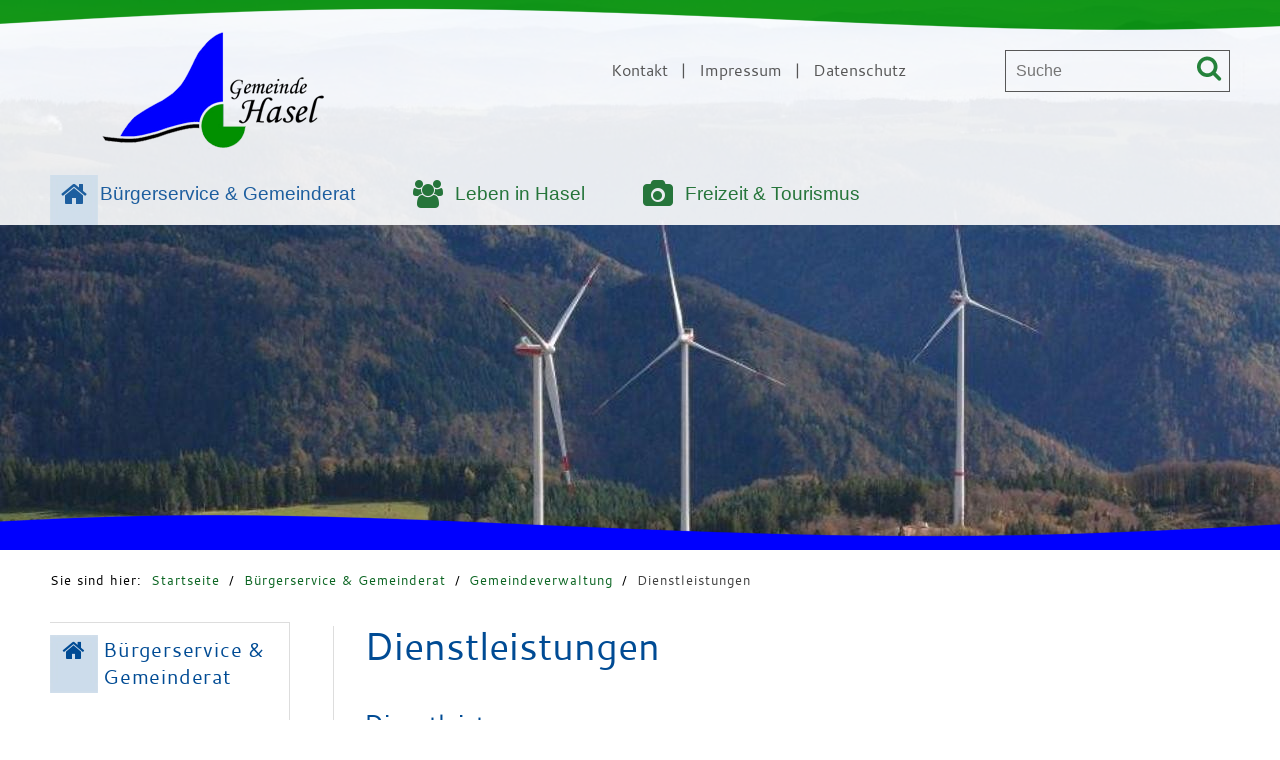

--- FILE ---
content_type: text/html;charset=UTF-8
request_url: https://gemeinde-hasel.de/-/dienstleistungen/gleichstellung-einer-behinderung-mit-einer-schwerbehinderung-beantragen/vbid1029
body_size: 34029
content:
<!DOCTYPE HTML>
<!--[if lt IE 7]><html lang="de" dir="ltr" class="no-js lt-ie9 lt-ie8 lt-ie7 ie6"> <![endif]-->
<!--[if IE 7]><html lang="de" dir="ltr" class="no-js lt-ie9 lt-ie8 ie7"> <![endif]-->
<!--[if IE 8]><html lang="de" dir="ltr" class="no-js lt-ie9 ie8"> <![endif]-->
<!--[if IE 9]><html lang="de" dir="ltr" class="no-js lt-ie10 ie9"> <![endif]-->
<!--[if gt IE 8]><!--><html lang="de" dir="ltr"> <!--<![endif]-->
<head>
<meta charset="UTF-8">
<meta name="viewport" content="width=device-width, initial-scale=1.0">
<meta name="generator" content="dvv-Mastertemplates 24.2.0.1-RELEASE">
<meta name="keywords" content="Hasel, Gemeinde, Erdmann, Höhle, Tropfstein, Naturpark, Südschwarzwald">
<meta name="description" content="Gemeinde Hasel Als schwerbehindert gelten Menschen mit einem Grad der Behinderung (GdB) von 50 oder mehr. Haben Sie einen GdB von 30 oder 40, können Sie unter bestimmten ...">
<meta name="author" content="Gemeinde Hasel">
<meta name="og:title" content="Dienstleistungen">
<meta name="og:description" content="Gemeinde Hasel Als schwerbehindert gelten Menschen mit einem Grad der Behinderung (GdB) von 50 oder mehr. Haben Sie einen GdB von 30 oder 40, können Sie unter bestimmten ...">
<meta name="og:type" content="website">
<meta name="og:locale" content="de">
<meta name="og:url" content="https://www.gemeinde-hasel.de/startseite/buergerservice+_+gemeinderat/dienstleistungen.html">
<meta name="geo.placename" content="HofstraU00DFe 2, 79686 Hasel, Deutschland">
<meta name="geo.region" content="DE-BW">
<meta name="geo.position" content="47.653824993651305;7.899119170456163">
<meta name="ICBM" content="47.653824993651305,7.899119170456163">
<meta name="robots" content="index, follow">
<title>Dienstleistungen - Gemeinde Hasel Gleichstellung einer Behinderung mit einer Schwerbehinderung beantragen</title>
<link rel="shortcut icon" href="/site/Hasel/resourceCached/24.2.0/img/favicon.ico">
<link rel='apple-touch-icon' sizes='180x180' href='/site/Hasel/resourceCached/24.2.0/img/favicon/apple-touch-icon.png'>
<link rel='icon' type='image/png' sizes='32x32' href='/site/Hasel/resourceCached/24.2.0/img/favicon/favicon-32x32.png'>
<link rel='icon' type='image/png' sizes='16x16' href='/site/Hasel/resourceCached/24.2.0/img/favicon/favicon-16x16.png'>
<link rel='manifest' href='/site/Hasel/resourceCached/24.2.0/img/favicon/site.webmanifest'>
<link rel='mask-icon' href='/site/Hasel/resourceCached/24.2.0/img/favicon/safari-pinned-tab.svg' content='#da532c'>
<link href="/common/js/jQuery/jquery-ui-themes/1.13.2/base/jquery-ui.min.css" rel="stylesheet" type="text/css">
<link href="/site/Hasel/resourceCached/24.2.0/css/meanmenu.css" rel="stylesheet" type="text/css">
<link href="/common/js/jQuery/external/bxSlider/jquery.bxslider.css" rel="stylesheet" type="text/css">
<link href="/site/Hasel/resourceCached/24.2.0/css/master.css" rel="stylesheet" type="text/css">
<link href="/site/Hasel/resourceCached/24.2.0/css/dvv-calendar.css" rel="stylesheet" type="text/css">
<link href="/site/Hasel/resourceCached/24.2.0/css/font-awesome-animation.css" rel="stylesheet" type="text/css">
<link href="/site/Hasel/resourceCached/24.2.0/js/bxslider/jquery.bxslider.css" rel="stylesheet" type="text/css">
<link href="/site/Hasel/resourceCached/24.2.0/css/font-awesome.min.css" rel="stylesheet" type="text/css">
<script src="/common/js/jQuery/3.6.4/jquery.min.js"></script>
<script src="/common/js/jQuery/external/hoverIntent/jquery.hoverIntent.min.js"></script>
<script src="/common/js/jQuery/external/touchwipe/jquery.touchwipe.min.js"></script>
<script src="/common/js/jQuery/external/superfish/js/superfish.min.js"></script>
<script src="/common/js/jQuery/external/bxSlider/jquery.bxslider.min.js"></script>
<script src="/common/js/jQuery/external/cycle/jquery.cycle.all.js"></script>
<script src="/common/js/jQuery/jquery-ui/1.13.2_k1/jquery-ui.min.js"></script>
<script src="/common/js/jQuery/external/dvvUiDisclosure/disclosure.min.js"></script>
<script src="/site/Hasel/resourceCached/24.2.0/mergedScript_de.js"></script>
<script src="/site/Hasel/resourceCached/24.2.0/js/jquery.meanmenu.js"></script>
<script src="/site/Hasel/resourceCached/24.2.0/js/jquery.easing.1.3.js"></script>
<script src="/site/Hasel/resourceCached/24.2.0/js/functions.js"></script>
<script src="/site/Hasel/resourceCached/24.2.0/js/bxslider/jquery.bxslider.min.js"></script>
<script src="/site/Hasel/resourceCached/24.2.0/js/jquery.scrollToTop.min.js"></script>
<script defer src="/site/Hasel/resourceCached/24.2.0/search-autocomplete/autocomplete.js"></script>
<script>
jQuery.noConflict();
jQuery(function(){jQuery('.basecontent-html-editor ul.sf-menu').superfish({ delay: 1800}); });
jQuery(function(){jQuery('#nav-top ul').superfish({ delay: 1800}); });
jQuery(document).ready(function(){jQuery('header nav').meanmenu({
																		'meanScreenWidth':'829',
																		'meanRevealPosition' : 'right',
																		'meanMenuContainer': '#header'
																		}); });
jQuery(function(){jQuery('.bxslider').bxSlider({ auto: true, pause: 7000, autoHover: true, easing: 'easeInCubic', speed: 2000 });});
jQuery(function(){jQuery('.slideshow').cycle({fx: 'fade'}); });
jQuery(function(){jQuery('.slideBox').bxSlider({ auto: true, pause: 5000, autoHover: true, mode: 'fade', controls: 'false', slideSelector: 'div', speed: 3000 });});
jQuery(function(){jQuery('#toTop').scrollToTop(1000);});
jQuery(function(){jQuery('.accordion .pm-topnews').accordion({header:'.pm-head',heightStyle:'content',clearStyle:true}); });
jQuery(function () {
    jQuery('.pbsearch-autocomplete').pbsearch_autocomplete({
        url: '/site/Hasel/search-autocomplete/31325/index.html',
        delay: 300,
        maxTerms: 5,
        minLength: 3,
        rows: 20,
        avoidParallelRequests: true
    });
});
</script>
<link href="/site/Hasel/resourceCached/24.2.0/service-bw/css/sbw.css" rel="stylesheet" type="text/css">
<link href="/site/Hasel/resourceCached/24.2.0/css/custom.css" rel="stylesheet" type="text/css">
</head>
<body id="node31325" class="knot_30962 verfahren-detail body_node level3 id-home30756">
<div id="loginout">
</div>
	<header id="header">

	<!-- top-custom.vm start -->
<div class="ym-grid ym-noprint ym-wrapper">
	<ul class="ym-skiplinks">
		<li><a class="ym-skip" href="#nav-top">Gehe zum Navigationsbereich</a></li>
		<li><a class="ym-skip" href="#content">Gehe zum Inhalt</a></li>
	</ul>
</div>
<div class="ym-wrapper">
</div>
<div class="ym-g100 firstTop">
	<div class="transparent"> </div>
	<div class="ym-wrapper">

		<div class="ym-g40 logo ym-gl">
			<div class="logoTop">
				<a href="/startseite.html" title="Zur Startseite wechseln">
					<img src="/site/Hasel/resourceCached/24.2.0/img/logo-icon.png" class="Logo" alt="Logo der Gemeinde Hasel, Link zur Startseite">
				</a>
			</div>
		</div>
		<div class="ym-g40 ym-gl top-flinks">
		  <a href="/site/Hasel/node/31373/index.html" title="Kontakt">Kontakt</a> | <a href="/site/Hasel/node/31383/index.html" title="Impressum">Impressum</a> | <a href="/site/Hasel/node/31393/index.html" title="Datenschutz">Datenschutz</a>
		</div>
		<div class="ym-g20 ym-gr topsearch">




             <div id="quicksearch" class="quicksearchdiv">
        <form action="/site/Hasel/search/30756/index.html" class="quicksearch noprint"
          role="search" method="GET">


                <input type="hidden" name="quicksearch" value="true">
        <label for="qs_query"></label>
        <span class="nowrap">
            <input name="query" id="qs_query" class="quicksearchtext pbsearch-autocomplete"
                                   placeholder="Suche" type="search"
>
            <input class="quicksearchimg" type="image" src="/site/Hasel/resourceCached/24.2.0/img/links/button-search.png"
                   alt="Suche starten">
        </span>
    </form>
</div>
		</div>
	</div>
	<div class="LogoNavi ym-g100">
		<div class="ym-wrapper">
			<div class="ym-g100 topnav ym-gr">


				<nav class="ym-hlist" id="nav-top">
						<ul class="ym-vlist nav_30756 ebene1">
 <li class="nav_30962 ebene1 hasChild currentParent child_1"><a href="/startseite/buergerservice+_+gemeinderat.html">Bürgerservice &amp; Gemeinderat</a>
  <ul class="nav_30962 ebene2">
   <li class="nav_31006 ebene2 child_1"><a href="/startseite/buergerservice+_+gemeinderat/aktuelle+meldungen.html">Aktuelle Meldungen</a></li>
   <li class="nav_31265 ebene2 hasChild child_2"><a href="/startseite/buergerservice+_+gemeinderat/mitteilungsblatt.html">Mitteilungsblatt</a>
    <ul class="nav_31265 ebene3">
     <li class="nav_1345389 ebene3 child_1"><a href="/startseite/buergerservice+_+gemeinderat/mitteilungsblatt+archiv.html">Mitteilungsblatt Archiv</a></li>
    </ul></li>
   <li class="nav_31016 ebene2 hasChild child_3"><a href="/startseite/buergerservice+_+gemeinderat/gemeinderat.html">Gemeinderat</a>
    <ul class="nav_31016 ebene3">
     <li class="nav_31285 ebene3 child_2"><a href="/startseite/buergerservice+_+gemeinderat/zusammensetzung.html">Zusammensetzung</a></li>
     <li class="nav_31295 ebene3 child_2"><a href="/startseite/buergerservice+_+gemeinderat/sitzungstermine.html">Sitzungstermine</a></li>
     <li class="nav_1079455 ebene3 child_3"><a href="/startseite/buergerservice+_+gemeinderat/protokolle.html">Protokolle</a></li>
    </ul></li>
   <li class="nav_31026 ebene2 hasChild currentParent child_4"><a href="/startseite/buergerservice+_+gemeinderat/gemeindeverwaltung.html">Gemeindeverwaltung</a>
    <ul class="nav_31026 ebene3">
     <li class="nav_588563 ebene3 child_4"><a href="/startseite/buergerservice+_+gemeinderat/rathauswegweiser.html">Rathauswegweiser</a></li>
     <li class="nav_586835 ebene3 child_2"><a href="/startseite/buergerservice+_+gemeinderat/mitarbeiter.html">Mitarbeiter</a></li>
     <li class="nav_31315 ebene3 child_3"><a href="/startseite/buergerservice+_+gemeinderat/lebenslagen.html">Lebenslagen</a></li>
     <li class="nav_31325 ebene3 current child_4"><a aria-current="page" class="active" href="/startseite/buergerservice+_+gemeinderat/dienstleistungen.html">Dienstleistungen</a></li>
     <li class="nav_31335 ebene3 child_5"><a href="/startseite/buergerservice+_+gemeinderat/bankeinzugsermaechtigung.html">Bankeinzugsermächtigung</a></li>
     <li class="nav_31345 ebene3 child_6"><a href="/startseite/buergerservice+_+gemeinderat/wasser+und+windkraft.html">Wasser und Windkraft</a></li>
     <li class="nav_31355 ebene3 child_7"><a href="/startseite/buergerservice+_+gemeinderat/bebauungsplaene.html">Bebauungspläne</a></li>
     <li class="nav_586848 ebene3 child_8"><a href="/startseite/buergerservice+_+gemeinderat/formulare+und+onlinedienste.html">Formulare und Onlinedienste</a></li>
    </ul></li>
   <li class="nav_1004875 ebene2 child_5"><a href="/1004875.html">Satzungen</a></li>
  </ul></li>
 <li class="nav_30974 ebene1 hasChild child_2"><a href="/startseite/leben+in+hasel.html">Leben in Hasel</a>
  <ul class="nav_30974 ebene2">
   <li class="nav_1472078 ebene2 child_6"><a href="/startseite/leben+in+hasel/hasel2040.html">Hasel 2040</a></li>
   <li class="nav_1372286 ebene2 child_2"><a href="/startseite/leben+in+hasel/veranstaltungskalender.html">Veranstaltungskalender</a></li>
   <li class="nav_31046 ebene2 child_3"><a href="/startseite/leben+in+hasel/geschichte.html">Geschichte</a></li>
   <li class="nav_802019 ebene2 child_4"><a href="/startseite/leben+in+hasel/kindergarten.html">Kindergarten</a></li>
   <li class="nav_31056 ebene2 child_5"><a href="/startseite/leben+in+hasel/grundschule+hasel.html">Grundschule Hasel</a></li>
   <li class="nav_31066 ebene2 child_6"><a href="/startseite/leben+in+hasel/vereine.html">Vereine</a></li>
   <li class="nav_31076 ebene2 child_7"><a href="/startseite/leben+in+hasel/gewerbeverzeichnis.html">Gewerbeverzeichnis</a></li>
   <li class="nav_1707479 ebene2 child_8"><a href="/startseite/leben+in+hasel/fundtiere.html">Fundtiere</a></li>
  </ul></li>
 <li class="nav_30986 ebene1 hasChild child_3"><a href="/startseite/freizeit+_+tourismus.html">Freizeit &amp; Tourismus</a>
  <ul class="nav_30986 ebene2">
   <li class="nav_31086 ebene2 hasChild child_9"><a href="/startseite/freizeit+_+tourismus/erdmannshoehle.html">Erdmannshöhle </a>
    <ul class="nav_31086 ebene3">
     <li class="nav_31659 ebene3 child_9"><a href="/startseite/freizeit+_+tourismus/oeffnungszeiten+_+eintrittspreise.html">Öffnungszeiten &amp; Eintrittspreise</a></li>
     <li class="nav_31674 ebene3 child_2"><a href="/startseite/freizeit+_+tourismus/konzerte.html">Konzerte</a></li>
     <li class="nav_31698 ebene3 child_3"><a href="/startseite/freizeit+_+tourismus/galerie.html">Galerie</a></li>
    </ul></li>
   <li class="nav_31129 ebene2 child_2"><a href="/startseite/freizeit+_+tourismus/erdmannswege.html">Erdmannswege</a></li>
   <li class="nav_31139 ebene2 child_3"><a href="/startseite/freizeit+_+tourismus/rund+um+hasel.html">Rund um Hasel</a></li>
   <li class="nav_31149 ebene2 child_4"><a href="/startseite/freizeit+_+tourismus/anfahrt.html">Anfahrt</a></li>
   <li class="nav_31159 ebene2 child_5"><a href="/startseite/freizeit+_+tourismus/gastronomie.html">Gastronomie</a></li>
   <li class="nav_31169 ebene2 child_6"><a href="/startseite/freizeit+_+tourismus/unterkuenfte.html">Unterkünfte</a></li>
  </ul></li>
</ul>
				</nav>

			</div>
		</div>
	</div>
</div>
<div class="headerimg">

		  		  <div class="optionalesDiv topSlot">
		  <a id="anker30998"></a><div class="composedcontent-standardseite-hasel block_30998" id="cc_30998"><figure class="basecontent-image image resized resizedW1400 resizedH550" id="anker31001"><div class='image-inner' id='img_31001'><img alt="" src="/site/Hasel/data/30756/resize/171025-33%20Hasel%20Windpark%20Glaserkopf%20Primo.jpg?f=%2Fsite%2FHasel%2Fget%2Fparams_E220389063%2F31001%2F171025-33%2520Hasel%2520Windpark%2520Glaserkopf%2520Primo.jpg&amp;w=1400&amp;h=550&amp;m=C"></div></figure>
</div>
		  </div>
		  	<div class="grafik-top ym-g100"> </div>
</div>
<div class="wayhome noprint ym-wrapper">Sie sind hier: <span class="wayhome">
<span class="nav_30756"><a href="/startseite.html">Startseite</a></span>
 / <span class="nav_30962"><a href="/startseite/buergerservice+_+gemeinderat.html">B&uuml;rgerservice &amp; Gemeinderat</a></span>
 / <span class="nav_31026"><a href="/startseite/buergerservice+_+gemeinderat/gemeindeverwaltung.html">Gemeindeverwaltung</a></span>
 / <span class="nav_31325 current"><a aria-current="page" class="active" href="/startseite/buergerservice+_+gemeinderat/dienstleistungen.html">Dienstleistungen</a></span>
</span>
</div>
<!-- top-custom.vm end -->
	</header>

	<div id="main" class="ym-clearfix" role="main">
	  <div class="ym-wrapper">

		<div class="ym-column">
		  <div class="ym-col1">
			<div class="ym-cbox">
<nav class="nav-outer">
<nav class="ym-vlist ym-noprint">
	<h2 class="nav_30962"><a href="/site/Hasel/node/30962/index.html">Bürgerservice & Gemeinderat</a></h2>
	<ul class="ym-vlist nav_30962 ebene2">
 <li class="nav_31006 ebene2 child_1"><a href="/startseite/buergerservice+_+gemeinderat/aktuelle+meldungen.html">Aktuelle Meldungen</a></li>
 <li class="nav_31265 ebene2 hasChild child_2"><a href="/startseite/buergerservice+_+gemeinderat/mitteilungsblatt.html">Mitteilungsblatt</a></li>
 <li class="nav_31016 ebene2 hasChild child_3"><a href="/startseite/buergerservice+_+gemeinderat/gemeinderat.html">Gemeinderat</a></li>
 <li class="nav_31026 ebene2 hasChild currentParent child_4"><a href="/startseite/buergerservice+_+gemeinderat/gemeindeverwaltung.html">Gemeindeverwaltung</a>
  <ul class="nav_31026 ebene3">
   <li class="nav_588563 ebene3 child_1"><a href="/startseite/buergerservice+_+gemeinderat/rathauswegweiser.html">Rathauswegweiser</a></li>
   <li class="nav_586835 ebene3 child_2"><a href="/startseite/buergerservice+_+gemeinderat/mitarbeiter.html">Mitarbeiter</a></li>
   <li class="nav_31315 ebene3 child_3"><a href="/startseite/buergerservice+_+gemeinderat/lebenslagen.html">Lebenslagen</a></li>
   <li class="nav_31325 ebene3 current child_4"><a aria-current="page" class="active" href="/startseite/buergerservice+_+gemeinderat/dienstleistungen.html">Dienstleistungen</a></li>
   <li class="nav_31335 ebene3 child_5"><a href="/startseite/buergerservice+_+gemeinderat/bankeinzugsermaechtigung.html">Bankeinzugsermächtigung</a></li>
   <li class="nav_31345 ebene3 child_6"><a href="/startseite/buergerservice+_+gemeinderat/wasser+und+windkraft.html">Wasser und Windkraft</a></li>
   <li class="nav_31355 ebene3 child_7"><a href="/startseite/buergerservice+_+gemeinderat/bebauungsplaene.html">Bebauungspläne</a></li>
   <li class="nav_586848 ebene3 child_8"><a href="/startseite/buergerservice+_+gemeinderat/formulare+und+onlinedienste.html">Formulare und Onlinedienste</a></li>
  </ul></li>
 <li class="nav_1004875 ebene2 child_5"><a href="/1004875.html">Satzungen</a></li>
</ul>
</nav></nav>

			  			</div>
		  </div>
		  			<div class="ym-col2 ym-col2wide">
		  			  <div class="ym-cbox">
				<!-- content-custom.vm start -->
<a id="pageTop"></a>
<section id="content">
<a id="anker31328"></a><article class="composedcontent-standardseite-hasel block_31328" id="cc_31328">
  <h1 class="basecontent-headline" id="anker31329">Dienstleistungen</h1>

  <h2 class="basecontent-sub-heading" id="anker31330">Dienstleistungen</h2>

  <p class="basecontent-line-break-text" id="anker31331">Dienstleistungen Dienstleistungen Dienstleistungen Dienstleistungen Dienstleistungen Dienstleistungen Dienstleistungen Dienstleistungen Dienstleistungen Dienstleistungen</p>
</article>
    <!-- url_module = /service-bw/index.vm -->
<div class="verfahren">
                        <strong class="modul">Leistungen</strong>

                    <div aria-label="Register" class="folderRegister ym-noprint ui-widget" role="navigation">  <a class="ym-skiplinks" href="#rb1end">Alphabetisches Register überspringen</a>  <span class="ui-corner-all ui-state-default"><a class="aktiv padMe" href="/,(ankerA)/startseite/buergerservice+_+gemeinderat/dienstleistungen.html#ankerA" title="Buchstabe A">A</a></span>  <span class="ui-corner-all ui-state-default"><a class="aktiv padMe" href="/,(ankerB)/startseite/buergerservice+_+gemeinderat/dienstleistungen.html#ankerB" title="Buchstabe B">B</a></span>  <span class="ui-corner-all ui-state-default"><a class="aktiv padMe" href="/,(ankerC)/startseite/buergerservice+_+gemeinderat/dienstleistungen.html#ankerC" title="Buchstabe C">C</a></span>  <span class="ui-corner-all ui-state-default"><a class="aktiv padMe" href="/,(ankerD)/startseite/buergerservice+_+gemeinderat/dienstleistungen.html#ankerD" title="Buchstabe D">D</a></span>  <span class="ui-corner-all ui-state-default"><a class="aktiv padMe" href="/,(ankerE)/startseite/buergerservice+_+gemeinderat/dienstleistungen.html#ankerE" title="Buchstabe E">E</a></span>  <span class="ui-corner-all ui-state-default"><a class="aktiv padMe" href="/,(ankerF)/startseite/buergerservice+_+gemeinderat/dienstleistungen.html#ankerF" title="Buchstabe F">F</a></span>  <span class="ui-corner-all ui-state-default"><a class="aktiv padMe" href="/,(ankerG)/startseite/buergerservice+_+gemeinderat/dienstleistungen.html#ankerG" title="Buchstabe G">G</a></span>  <span class="ui-corner-all ui-state-default"><a class="aktiv padMe" href="/,(ankerH)/startseite/buergerservice+_+gemeinderat/dienstleistungen.html#ankerH" title="Buchstabe H">H</a></span>  <span class="ui-corner-all ui-state-default"><a class="aktiv padMe" href="/,(ankerI)/startseite/buergerservice+_+gemeinderat/dienstleistungen.html#ankerI" title="Buchstabe I">I</a></span>  <span class="ui-corner-all ui-state-default"><a class="aktiv padMe" href="/,(ankerJ)/startseite/buergerservice+_+gemeinderat/dienstleistungen.html#ankerJ" title="Buchstabe J">J</a></span>  <span class="ui-corner-all ui-state-default"><a class="aktiv padMe" href="/,(ankerK)/startseite/buergerservice+_+gemeinderat/dienstleistungen.html#ankerK" title="Buchstabe K">K</a></span>  <span class="ui-corner-all ui-state-default"><a class="aktiv padMe" href="/,(ankerL)/startseite/buergerservice+_+gemeinderat/dienstleistungen.html#ankerL" title="Buchstabe L">L</a></span>  <span class="ui-corner-all ui-state-default"><a class="aktiv padMe" href="/,(ankerM)/startseite/buergerservice+_+gemeinderat/dienstleistungen.html#ankerM" title="Buchstabe M">M</a></span>  <span class="ui-corner-all ui-state-default"><a class="aktiv padMe" href="/,(ankerN)/startseite/buergerservice+_+gemeinderat/dienstleistungen.html#ankerN" title="Buchstabe N">N</a></span>  <span class="ui-corner-all ui-state-default"><a class="aktiv padMe" href="/,(ankerO)/startseite/buergerservice+_+gemeinderat/dienstleistungen.html#ankerO" title="Buchstabe O">O</a></span>  <span class="ui-corner-all ui-state-default"><a class="aktiv padMe" href="/,(ankerP)/startseite/buergerservice+_+gemeinderat/dienstleistungen.html#ankerP" title="Buchstabe P">P</a></span>  <span class="ui-corner-all ui-state-default"><a class="aktiv padMe" href="/,(ankerQ)/startseite/buergerservice+_+gemeinderat/dienstleistungen.html#ankerQ" title="Buchstabe Q">Q</a></span>  <span class="ui-corner-all ui-state-default"><a class="aktiv padMe" href="/,(ankerR)/startseite/buergerservice+_+gemeinderat/dienstleistungen.html#ankerR" title="Buchstabe R">R</a></span>  <span class="ui-corner-all ui-state-default"><a class="aktiv padMe" href="/,(ankerS)/startseite/buergerservice+_+gemeinderat/dienstleistungen.html#ankerS" title="Buchstabe S">S</a></span>  <span class="ui-corner-all ui-state-default"><a class="aktiv padMe" href="/,(ankerT)/startseite/buergerservice+_+gemeinderat/dienstleistungen.html#ankerT" title="Buchstabe T">T</a></span>  <span class="ui-corner-all ui-state-default"><a class="aktiv padMe" href="/,(ankerU)/startseite/buergerservice+_+gemeinderat/dienstleistungen.html#ankerU" title="Buchstabe U">U</a></span>  <span class="ui-corner-all ui-state-default"><a class="aktiv padMe" href="/,(ankerV)/startseite/buergerservice+_+gemeinderat/dienstleistungen.html#ankerV" title="Buchstabe V">V</a></span>  <span class="ui-corner-all ui-state-default"><a class="aktiv padMe" href="/,(ankerW)/startseite/buergerservice+_+gemeinderat/dienstleistungen.html#ankerW" title="Buchstabe W">W</a></span>  <span class="ui-corner-all ui-state-default"><span aria-hidden="true" class="padMe ui-state-disabled">X</span></span>  <span class="ui-corner-all ui-state-default"><span aria-hidden="true" class="padMe ui-state-disabled">Y</span></span>  <span class="ui-corner-all ui-state-default"><a class="aktiv padMe" href="/,(ankerZ)/startseite/buergerservice+_+gemeinderat/dienstleistungen.html#ankerZ" title="Buchstabe Z">Z</a></span>  <a id="rb1end"></a></div>
                        <div class="leistungen leistungen-detail leistungen-detail-1029"
     ><!-- id 1029 | 1 --><a
        name="vb"></a>

        <h1 class="titel">Gleichstellung einer Behinderung mit einer Schwerbehinderung beantragen</h1>
    <nav>
        <ul class="u-anchor-links"></ul>
    </nav>
            <div class="preamble section-text"><p>Als schwerbehindert gelten Menschen mit einem Grad der Behinderung (GdB) von 50 oder mehr. Haben Sie einen GdB von 30 oder 40, können Sie unter bestimmten Voraussetzungen die Gleichstellung mit schwerbehinderten Menschen beantragen.</p>
<p>Für gleichgestellte behinderte Menschen gelten die besonderen Regelungen für schwerbehinderte Menschen mit Ausnahme</p>
<ul>
 <li>des Anspruchs auf Zusatzurlaub und</li>
 <li>des Anspruchs auf unentgeltliche Beförderung im öffentlichen Personenverkehr.</li>
</ul></div>
<div class="section section-zustaendigkeit">
        <h2>Zust&auml;ndige Stelle</h2>
                            <div class="section-text"><p>die für Ihren Wohnort zuständige Agentur für Arbeit.</p></div>
                <div class="stelle stelle-6009808">
            <a href="/-/rathauswegweiser/agentur-fuer-arbeit-loerrach/oe6009808">
                Agentur für Arbeit Lörrach
            </a>
                                                            </div>
    </div>
    <div class="details">
        <h2>Leistungsdetails</h2>

        <div class="details-inner" data-heading-level="h3">

                        <div class="section section-voraussetungen"><h3>Voraussetzungen</h3><div class="section-text"><ul>
 <li>Ihr GdB beträgt 30 oder 40.</li>
 <li>Sie können wegen Ihrer Behinderung ohne die Gleichstellung
  <ul>
   <li>keinen geeigneten Arbeitsplatz finden oder</li>
   <li>Ihren alten Arbeitsplatz nicht behalten.</li>
  </ul></li>
</ul>
<p><span class="sbw-langtext">Jugendliche mit Behinderungen und junge Erwachsene mit Behinderungen gelten während einer Berufsausbildung oder beruflichen Orientierung als gleichgestellt, auch wenn</span></p>
<ul>
 <li><span class="sbw-langtext">der GdB weniger als 30 beträgt oder</span></li>
 <li><span class="sbw-langtext">ein GdB nicht festgestellt ist.</span></li>
</ul>
<p><span class="sbw-langtext">Ein</span><span class="sbw-langtext">en</span><span class="sbw-langtext"> Antrag auf Gleichstellung </span><span class="sbw-langtext">müssen Sie nicht stellen</span><span class="sbw-langtext">. Der</span><span class="sbw-langtext"> </span><span class="sbw-langtext">Nachweis der Behinderung erfolgt durch</span></p>
<ul>
 <li><span class="sbw-langtext">eine Stellungnahme der Agentur für Arbeit oder</span></li>
 <li><span class="sbw-langtext">einen Bescheid über Leistungen zur Teilhabe am Arbeitsleben.</span></li>
</ul>
<p>Für gleichgestellte Jugendliche und junge Erwachsene während einer Berufsausbildung gelten die besonderen Regelungen für schwerbehinderte Menschen nicht. Die ausbildenden Arbeitgeber erhalten Zuschüsse zu den Kosten der Berufsausbildung.</p></div></div>
            <div class="section section-verfahrensablauf"><h3>Verfahrensablauf</h3><div class="section-text"><p>Sie können die Gleichstellung schriftlich, mündlich oder telefonisch beantragen.</p></div></div>
            <div class="section section-fristen"><h3>Fristen</h3><div class="section-text"><p>Es gelten keine besonderen Fristen.</p></div></div>
            <div class="section section-unterlagen"><h3>Erforderliche Unterlagen</h3><div class="section-text"><ul>
 <li>Feststellungsbescheid des Versorgungsamts im Landratsamt oder sonstigen Bescheid über Ihren GdB</li>
</ul></div></div>
            <div class="section section-kosten"><h3>Kosten</h3><div class="section-text"><p>Der Antrag ist kostenfrei.</p></div></div>
            <div class="section section-sonstiges"><h3>Hinweise</h3><div class="section-text"><p>Die Agentur für Arbeit prüft Ihren Antrag. Sie erhalten einen schriftlichen Bescheid, ob Ihr Antrag bewilligt oder abgelehnt wurde.</p></div></div>
        </div>
    </div>
    <div class="section section-rechtsgrundlage"><h3>Rechtsgrundlage</h3><div class="section-text"><p><a class="sp-m-externalLink" title="Link öffnet in neuem Fenster" href="https://www.gesetze-im-internet.de/sgb_9_2018/" rel="noopener noreferrer" target="_blank">Sozialgesetzbuch Neuntes Buch (SGB IX)</a></p>
<ul>
 <li>§ 2 Abs. 3<span> </span> Begriffsbestimmung</li>
 <li>§§ 151-152 Besondere Regelungen zur Teilhabe schwerbehinderter Menschen</li>
</ul></div></div>
    <div class="section section-freigabevermerk"><h3>Freigabevermerk</h3><div class="section-text"><p>01.12.2025 Sozialministerium Baden-Württemberg</p></div></div>
</div>
    </div>
<script>
   'use strict';function leistungenSearch(){let a=document.getElementsByClassName("leistungen");search(a,"leistungSearch")}function stichworteSearch(){let a=document.getElementsByClassName("stichworte");search(a,"stichwortSearch")}function formularSearch(){let a=document.getElementsByClassName("formulare");search(a,"formSearch")}function aemterListSearch(){let a=document.getElementsByClassName("lpUL");search(a,"aemterSearch")}
function searchReset(a,c){a.value="";"stichwortSearch"===c?stichworteSearch():"leistungSearch"===c?leistungenSearch():"formSearch"===c?formularSearch():"aemterSearch"===c&&(aemterListSearch(),location.reload())}
function search(a,c){let e=document.getElementById(c),g=e.value.toUpperCase();var d=!1;let k=document.getElementsByClassName("folderRegister").item(0);e.addEventListener("search",function(b){searchReset(e,c)});e.addEventListener("keypress",function(b){13===(b.which||b.key)&&b.preventDefault()});if("aemterSearch"===c)searchAemterList(a,g,d);else{let b=1;"leistungSearch"===c&&(b=0);for(b;b<a.length;b++){d=a[b].getElementsByTagName("li");let f=!1,h=!0;for(let l=0;l<d.length;l++){let m=d[l],n=m.getElementsByTagName("a")[0];
-1<(n.textContent||n.innerText).toUpperCase().indexOf(g)?h=m.hidden=!1:f=m.hidden=!0}a[b].parentElement.hidden=f&&h;d=a[b].parentElement.hidden}k.hidden=0<g.length&&d}}
function searchAemterList(a,c,e){const g=document.querySelector("nav:has(.pagination)");0>=c.length&&location.reload();for(let d=0;d<a.length;d++){const k=a[d].getElementsByTagName("li");for(let b=0;b<k.length;b++){let f=k[b],h=f.getElementsByTagName("a")[0];-1<(h.textContent||h.innerText).toUpperCase().indexOf(c)?(f.hidden=!1,e=!0):f.hidden=!0}}g.hidden=0<c.length&&e;jQuery("h2").each(function(){let d=jQuery(this);d.nextUntil("h2").filter("ul.lpUL li");jQuery(d).hide();jQuery(".lpAnker").hide()})}
;
</script>
</section>
<div class="ym-g33 pageService">


					<div id="sendpage" class="footer"><a href="/site/Hasel/recommend/31325/Lde/index.html?vbid=1029" title="Seite empfehlen" rel="nofollow"><i class="fa fa-share-square-o"></i></a></div>
					<div id="siteup" class="footer"><a href="#pageTop" title="zur&uuml;ck nach oben" rel="nofollow"><i class="fa fa-arrow-up"></i></a></div>
</div>
<!-- content-custom.vm end -->
			  </div>
		    </div>
		  		</div>
	  </div>
	</div>
	<footer role="contentinfo" id="footer">
		  <!-- bottom-custom.vm start -->
<div class="ym-grid ym-noprint">
<div class="ym-g100 wbottom">
	<div class="ym-wrapper">
		<div class="ym-wbox">



			<div id="bottom_slot" class="ym-g100">

									<div class="optionalesDiv bottomSlot">
					<a id="anker31482"></a><div class="composedcontent-dvv-row subcolumns linearize-level-2" id="row_31482">
  <div id="id31483" class="ym-g33 ym-gl">
    <div class="subcl"><a id="anker31483"></a>
      <div class="composedcontent-dvv-column2 subrows" id="col_31483">
        <div id="id31484">
          <div><a id="anker31484"></a>
            <article class="composedcontent-dvv-box boxborder block_31484" id="cc_31484">
              <div id="boxid31499" class="boxChild"><figure class="basecontent-image image center" id="anker31499"><div class='image-inner' id='img_31499'><img alt="Gemeinde Hasel Wappen" src="/site/Hasel/get/params_E-341934746/31499/Wappen_Hasel.png" title="Gemeinde Hasel Wappen"></div></figure></div>
            </article>
          </div>
        </div>
      </div>
    </div>
  </div>
  <div id="id31493" class="ym-g33 ym-gl">
    <div class="subc"><a id="anker31493"></a>
      <div class="composedcontent-dvv-column2 subrows" id="col_31493">
        <div id="id31494">
          <div><a id="anker31494"></a>
            <article class="composedcontent-dvv-box boxborder block_31494" id="cc_31494">
              <div id="boxid31495" class="boxChild">
                <h2 class="basecontent-sub-heading" id="anker31495">Kontakt</h2>
              </div>
              <div id="boxid31496" class="boxChild">
                <p class="basecontent-line-break-text" id="anker31496">Bürgermeisteramt Hasel<br>Hofstraße 2<br>79686 Hasel<br><br>Telefon: +49 (0) 77 62 / 80689-0<br>Telefax: +49 (0) 77 62 / 80689-20<br>E-mail <a class="mailLink" href="mailto:info@gemeinde-hasel.de">info@gemeinde-hasel.de</a></p>

              </div>
            </article>
          </div>
        </div>
      </div>
    </div>
  </div>
  <div id="id31488" class="ym-g33 ym-gr">
    <div class="subcr"><a id="anker31488"></a>
      <div class="composedcontent-dvv-column2 subrows" id="col_31488">
        <div id="id31489">
          <div><a id="anker31489"></a>
            <article class="composedcontent-dvv-box boxborder block_31489" id="cc_31489">
              <div id="boxid31491" class="boxChild">
                <h2 class="basecontent-sub-heading" id="anker31491">Öffnungszeiten</h2>
              </div>
              <div id="boxid31492" class="boxChild">
                <p class="basecontent-line-break-text" id="anker31492">Montag - Freitag: 8:00 Uhr - 12:00 Uhr<br>Montag - Donnerstag: nachmittags nach Vereinbarung</p>

              </div>
              <div id="boxid1187731" class="boxChild">
                <p class="basecontent-line-break-text" id="anker1187731"><a class="internerLink" href="/startseite/kontakt/barrierefreiheitserklaerung.html">Barrierefreiheit</a><br><a class="internerLink" href="/startseite/kontakt/leichte+sprache.html">Leichte Sprache</a></p>

              </div>
            </article>
          </div>
        </div>
      </div>
    </div>
  </div>
</div>
					</div>
							</div>
			<div class="f-Links bottomCopyright ym-g100">

						<div class="cr cr1">&copy; Copyright 2019 - 2022 Gemeinde Hasel</div><br>

			</div>
		</div>
	</div>
</div>
</div>
<!-- bottom-custom.vm end -->
	</footer>
<script src="/site/Hasel/resourceCached/24.2.0/servicebw-leistungen/leistungen.min.js"></script>
<script src="/site/Hasel/resourceCached/24.2.0/service-bw/js/add-ext-link.min.js"></script>
</body>
</html><!--
  copyright Komm.ONE
  node       30756/30962/31026/31325 Dienstleistungen
  locale     de Deutsch
  server     cms10_cms10b-n1
  duration   259 ms
-->


--- FILE ---
content_type: text/css
request_url: https://gemeinde-hasel.de/site/Hasel/resourceCached/24.2.0/css/custom.css
body_size: 16380
content:
@charset "UTF-8";
/* ------------------------------ Legende ------------------------------ *
Reservierte Praefixe:
	@kb-	Kundenbetreuer
	@ae-	Anwendungsentwicklung

Abkuerzungen: 
	bg	Background,		co	Color		mg	Margin,		pd	Padding
*/
/* Variablendefinitionen:  */
/* auto fuer keine */
/*blau */
/*hell grau*/
/*grÃ¼n*/
/*blau*/
/* Border hellgrau */
/* Border grÃ¼n */
/***********************************************************************************************************************************************************/
/* Mixins */
/***********************************************************************************************************************************************************/
.decoStyle1 {
  background-color: #fafafa;
  padding: 3px;
}
.linkIntern {
  background: url("../img/links/internal.png") 3px center no-repeat;
  padding-left: 15px;
}
/* Verwendung: .box-shadow(2px, 5px); */
/***********************************************************************************************************************************************************/
/***********************************************************************************************************************************************************/
/* STYLES */
/***********************************************************************************************************************************************************/
.ym-wrapper *,
.ym-wrapper *:before,
.ym-wrapper *:after {
  -moz-box-sizing: border-box;
  -webkit-box-sizing: border-box;
  box-sizing: border-box;
  -moz-osx-font-smoothing: grayscale;
  -webkit-font-smoothing: antialiased;
  /* Fix for webkit rendering */
  -webkit-text-size-adjust: 100%;
}
body {
  background: #fff;
  color: #565656;
  font: 16px 'Cantarell-Regular', "Trebuchet MS", Arial, Helvetica, sans-serif;
  line-height: 30px;
  padding: 0;
}
h1,
h2,
h3,
h4,
h5 {
  font-family: 'Cantarell-Regular', "Trebuchet MS", Arial, Helvetica, sans-serif;
  color: #004b94;
  margin: 0 0 10px 0;
}
h2,
h3,
h4,
h5 {
  color: #004b94;
}
h1 {
  font-size: 38px;
  line-height: 40px;
  font-weight: normal;
  margin-top: 4px;
}
h2 {
  font-size: 25px;
  line-height: 35px;
  margin: 40px 0 10px 0;
  font-weight: normal;
}
h3 {
  font-size: 20px;
  line-height: 26px;
  margin: 40px 0 10px 0;
}
h4,
h5 {
  font-size: 20px;
  line-height: 26px;
  margin: 40px 0 10px 0;
  font-weight: normal;
}
hr {
  margin: 0 0 10px;
}
a,
a:visited {
  color: #0b6522;
  text-decoration: underline;
}
a:hover {
  color: #ffffff;
  background: #0b6522;
}
a:focus {
  outline: 1px solid #000 !important;
  outline-offset: 2px;
}
#nav-top.ym-hlist ul li ul a:focus {
  outline: 1px solid #fff !important;
}
.ym-skip:focus {
  color: #ffffff;
  background: #0b6522;
}
.logoTop a:focus {
  display: block;
}
.mean-container .mean-nav a:focus {
  outline: 1px solid #000 !important;
  outline-offset: 2px;
}
strong,
b {
  font: 16px 'Cantarell-Bold', "Trebuchet MS", Arial, Helvetica, sans-serif;
}
.image a:hover {
  background: none;
}
#main input[type="text"],
#main input[type="password"],
#main input[type="email"],
#main textarea,
#main select {
  background: none;
  border: 1px solid #dddddd;
  color: #565656;
  display: block;
  font: 18px 'Cantarell-Regular', "Trebuchet MS", Arial, Helvetica, sans-serif;
}
#loginout {
  position: absolute;
  z-index: 15;
}
#loginout a:hover {
  background: transparent;
}
#loginout .logon:hover {
  background: url("/master/img/icon/key.png") no-repeat scroll left top transparent;
}
.ym-wrapper {
  width: 1180px;
}
#header {
  height: auto;
  width: 100% !important;
  background: transparent;
  width: 1180px;
  margin: 0 auto;
}
#header .x-toolbar {
  height: 32px;
}
#header .ym-g100.firstTop {
  background: transparent;
  height: 225px;
  display: block;
}
#header .ym-g100.firstTop .ym-wrapper {
  position: relative;
  z-index: 20;
}
#header .ym-g100.firstTop .transparent {
  width: 100%;
  height: 225px;
  position: absolute;
  opacity: 0.9;
  background: #ffffff url("../img/bg-firsttop.png") repeat-x top center;
  z-index: 10;
}
#header .ym-g100.firstTop a:hover {
  background: transparent;
}
#header .ym-g100.firstTop .top-claim {
  font-style: italic;
}
#header .ym-g100.firstTop .top-claim p {
  margin-top: 12px;
}
#header .ym-g100.firstTop .logoTop {
  display: flex;
  position: relative;
  z-index: 9;
  margin-left: 0;
  padding-top: 30px;
}
#header .ym-g100.firstTop .logoTop .Logo {
  margin: 0;
}
#header .ym-wrapper.topsearch {
  height: auto;
  margin-top: 1.2em;
}
#header .ym-g100.LogoNavi {
  height: 60px;
  background: transparent;
  opacity: 0.88;
  padding: 0;
  position: absolute;
  z-index: 10;
  width: 100%;
  top: 165px;
}
#header .ym-g100.LogoNavi a:hover {
  background: none;
}
#header .ym-g100.LogoNavi .transparent {
  background: #fff;
  height: 18em;
  width: 20%;
  position: absolute;
}
#header .ym-g100.LogoNavi .logoBottom {
  position: relative;
  z-index: 8;
  margin-left: 0.6em;
  margin-top: 1.5em;
}
#header .ym-g100.LogoNavi .logoBottom .Logo {
  margin: 0;
}
#header .suchicon {
  height: 45px;
  margin: 8px 0 0 -15px;
  overflow: hidden;
  position: absolute;
  right: 158px;
  top: -19px;
  width: 60px;
  z-index: 10;
}
#header .topsearch {
  width: 225px;
  position: relative;
  top: 50px;
  /*#quicksearch:before {
			color: @kb-LinkColor2;
			content: "\f002";
			display: block;
			font-family: FontAwesome;
			font-size: 22px;
			font-style: normal;
			font-weight: normal;
			left: 0;
			padding-left: 0.5em;
			position: absolute;
			text-decoration: inherit;
			top: 0.15em;
			z-index: 10;
		}*/
}
#header .topsearch #quicksearch {
  height: 42px;
  text-align: left;
  background: transparent;
  border: 1px solid #575757;
}
#header .topsearch #quicksearch #qs_query {
  border: none;
  color: #565656;
  padding: 10px;
  width: 12em;
  position: relative;
  background: transparent;
}
#header .topsearch #quicksearch .quicksearchimg {
  padding: 0;
  position: relative;
  right: 5px;
  top: 5px;
}
#header .top-flinks {
  color: #565656;
  display: block;
  margin-top: 55px;
  text-align: center;
}
#header .top-flinks a {
  color: #565656;
  margin: 0 0.5em;
  text-decoration: none;
}
#header .top-flinks a:hover {
  text-decoration: underline;
}
#header .topnav {
  width: 100%;
}
#header .ym-hlist {
  margin: 0;
  overflow: visible;
  background: transparent;
  margin-top: 0em;
  width: 100%;
}
#header .ym-hlist ul {
  margin: 0;
  position: relative;
  z-index: 99;
  padding-top: 10px;
  /*li:hover:after, li.current:after, li.currentParent:after {
					color: #fff;
					content: "\f0d7";
					display: block;
					font-family: FontAwesome;
					font-size: 14px;
					font-style: normal;
					font-weight: normal;
					left: 56px;
					position: absolute;
					text-decoration: inherit;
					top:87px;
					padding-left:0.25em;
			}*/
  /* BÃ¼rgerservice & Gemeinderat */
  /* Leben in Hasel */
  /* Panoramawohnen */
  /* Tourismus */
  /* Wirtschaft */
  /* BÃ¼rgerservice & Gemeinderat */
  /* Leben in Hasel */
  /* Panoramawohnen */
  /* Tourismus */
  /* Wirtschaft */
  /*li.current, li.currentParent, li:hover, li a:hover {
				background: @kb-FontHoverColor;
			}*/
}
#header .ym-hlist ul li {
  background: transparent;
  margin: 0;
  text-align: center;
  width: auto;
  margin-left: 50px;
}
#header .ym-hlist ul li a {
  border: none;
  font-size: 19px;
  height: 50px;
  padding: 0;
  width: auto;
  max-width: 350px;
  padding-left: 50px;
  position: relative;
  color: #0b6522;
  text-align: left;
}
#header .ym-hlist ul li a:before,
#header .ym-hlist ul li a:after {
  content: "\f111";
  display: block;
  font-family: FontAwesome;
  font-size: 28px;
  font-style: normal;
  font-weight: normal;
  left: 4px;
  position: absolute;
  text-decoration: inherit;
  top: 0;
  padding-left: 0.25em;
  transition: all 0.4s ease 0s;
}
#header .ym-hlist ul li a:after {
  opacity: 0;
  transform: rotateX(-180deg);
  color: #0b6522;
}
#header .ym-hlist ul li a:hover:after {
  color: #004b94;
}
#header .ym-hlist ul li a:hover {
  background: transparent url(../img/bg-navi.jpg) no-repeat left center !important;
  color: #004b94;
}
#header .ym-hlist ul li span.sf-sub-indicator {
  display: none;
}
#header .ym-hlist ul li ul {
  background: #054e96;
  border: medium none;
  bottom: 0;
  display: none;
  height: 200px;
  opacity: 0.88;
  padding: 20px 50px;
  position: absolute;
  top: 60px;
  width: 1180px;
  left: 0px;
}
#header .ym-hlist ul li ul li {
  background: transparent;
  display: block;
  float: left;
  margin: 0;
  padding: 0;
  text-align: left;
  width: 340px;
  margin: 15px 20px 15px 0;
}
#header .ym-hlist ul li ul li a {
  background: transparent;
  font-size: 16px;
  height: auto;
  margin: 0;
  padding: 0;
  margin-bottom: 0;
  width: 100% !important;
  color: #fff;
}
#header .ym-hlist ul li ul li a:before {
  position: inherit;
  content: " ";
}
#header .ym-hlist ul li ul li a:hover,
#header .ym-hlist ul li ul li a.active,
#header .ym-hlist ul li ul li li.currentParent a {
  color: #fff;
  text-decoration: underline;
  background: transparent;
}
#header .ym-hlist ul li ul li.currentParent a {
  color: #000;
  font-weight: bold;
}
#header .ym-hlist ul li:first-child {
  margin-left: 0;
}
#header .ym-hlist ul li.nav_30962:hover:after,
#header .ym-hlist ul li.nav_30962:hover:after,
#header .ym-hlist ul li.nav_30962.current:after,
#header .ym-hlist ul li.nav_30962.currentParent:after {
  left: 4px;
}
#header .ym-hlist ul li.nav_30974:hover:after,
#header .ym-hlist ul li.nav_30974:hover:after,
#header .ym-hlist ul li.nav_30974.current:after,
#header .ym-hlist ul li.nav_30974.currentParent:after {
  left: 1px;
}
#header .ym-hlist ul li.nav_62166 :hover:after,
#header .ym-hlist ul li.nav_62166 :hover:after,
#header .ym-hlist ul li.nav_62166 .current:after,
#header .ym-hlist ul li.nav_62166 .currentParent:after {
  left: 1px;
}
#header .ym-hlist ul li.nav_30986:hover:after,
#header .ym-hlist ul li.nav_30986:hover:after,
#header .ym-hlist ul li.nav_30986.current:after,
#header .ym-hlist ul li.nav_30986.currentParent:after {
  left: 1px;
}
#header .ym-hlist ul li.nav_62190:hover:after,
#header .ym-hlist ul li.nav_62190:hover:after,
#header .ym-hlist ul li.nav_62190.current:after,
#header .ym-hlist ul li.nav_62190.currentParent:after {
  left: 4px;
}
#header .ym-hlist ul li.nav_30962 a:before,
#header .ym-hlist ul li.nav_30962 a:after {
  content: "\f015";
  left: 4px;
}
#header .ym-hlist ul li.nav_30974 a:before,
#header .ym-hlist ul li.nav_30974 a:after {
  content: "\f0c0";
  left: 1px;
}
#header .ym-hlist ul li.nav_62166 a:before,
#header .ym-hlist ul li.nav_62166 a:after {
  content: "\f03e";
  left: 1px;
}
#header .ym-hlist ul li.nav_30986 a:before,
#header .ym-hlist ul li.nav_30986 a:after {
  content: "\f030";
  left: 1px;
}
#header .ym-hlist ul li.nav_62190 a:before,
#header .ym-hlist ul li.nav_62190 a:after {
  content: "\f0ad";
  left: 4px;
}
#header .ym-hlist ul li a:hover:before {
  opacity: 0;
  transform: rotateX(180deg);
}
#header .ym-hlist ul li a:hover:after {
  opacity: 1;
  transform: rotateX(0deg);
}
#header .ym-hlist ul li:last-child {
  /*margin: 0;*/
}
#header .ym-hlist ul li:last-child ul {
  right: 0;
}
#header .ym-hlist ul li#nav_225170 {
  margin: 0;
}
#header .ym-hlist ul li:hover a,
#header .ym-hlist ul li a:hover,
#header .ym-hlist ul li.current a,
#header .ym-hlist ul li.currentParent a {
  color: #004b94;
  background: transparent url(../img/bg-navi.jpg) no-repeat left center !important;
}
#header .ym-hlist ul li:hover a:before,
#header .ym-hlist ul li a:hover:before,
#header .ym-hlist ul li.current a:before,
#header .ym-hlist ul li.currentParent a:before {
  color: #004b94;
}
#header .ym-hlist ul li:hover ul li a {
  color: #004b94;
}
#header .ym-hlist ul li:hover ul li a,
#header .ym-hlist ul li ul li a:hover,
#header .ym-hlist ul li ul li.current a,
#header .ym-hlist ul li ul li.currentParent a,
#header .ym-hlist ul li.current ul li a,
#header .ym-hlist ul li.currentParent ul li a {
  color: #fff;
  background: transparent !important;
}
#header .ym-hlist ul li:hover ul li a:before,
#header .ym-hlist ul li ul li a:hover:before,
#header .ym-hlist ul li ul li a:before,
#header .ym-hlist ul li ul li.current a:before,
#header .ym-hlist ul li ul li.currentParent a:before,
#header .ym-hlist ul li.current ul li a:before,
#header .ym-hlist ul li.currentParent ul li a:before,
#header .ym-hlist ul li ul li:hover a:after,
#header .ym-hlist ul li ul li a:hover:after,
#header .ym-hlist ul li.current ul li a:after,
#header .ym-hlist ul li.currentParent ul li a:after,
#header .ym-hlist ul li ul li a:after,
#header .ym-hlist ul li ul li a:before,
#header .ym-hlist ul li li:hover:after,
#header .ym-hlist ul li li.current:after,
#header .ym-hlist ul li li.currentParent:after {
  position: inherit;
  content: " " !important;
}
#header .quickLinks {
  position: absolute;
  width: 800px;
  z-index: 20;
  top: 458px;
}
#header .headerimg {
  height: 550px;
  overflow: hidden;
  text-align: center;
  z-index: 1;
  background: #fff;
  width: 100%;
  margin: 0 auto;
  top: 0;
  position: absolute;
}
#header .headerimg img {
  min-height: 550px;
  min-width: 100%;
  overflow: hidden;
}
#header .headerimg .optionalesDiv.topSlot {
  height: 550px;
}
#header .headerimg.slideshow {
  height: 700px !important;
  width: 1386px !important;
}
#header .headerimg.slideshow img {
  height: 700px !important;
  width: 1386px !important;
}
#header .grafik-top {
  position: relative;
  width: 100%;
  height: 40px;
  z-index: 20;
  top: -39px;
  background: transparent url("../img/bg-headerimg.png") repeat-x top center;
}
#header div.wayhome {
  background: transparent;
  color: #000;
  font-size: 13px;
  letter-spacing: 1px;
  padding: 0;
  position: relative;
  top: 340px;
}
#header div.wayhome a {
  text-decoration: none;
}
#header div.wayhome .wayhome span {
  font-size: 1.2em;
  padding: 0 0.25em;
}
#header div.wayhome .wayhome span a {
  font-size: 85%;
}
#header div.wayhome .wayhome span a:hover {
  background: transparent;
  text-decoration: underline;
}
#header div.wayhome .wayhome span.nav_385534 {
  background: transparent;
  padding-left: 0;
}
#header div.wayhome .wayhome span.current a {
  color: #404040;
}
#header div.wayhome .wayhome a:hover {
  color: #0b6522;
  text-decoration: underline;
}
#main {
  width: auto !important;
  background: transparent;
  padding-top: 2em;
  margin-top: 335px !important;
  position: relative;
  width: 1180px;
  margin: 0 auto;
  /*** Bilder ***/
  /**** Bildergalerie *****/
  /**********************/
  /****** Dynamic Content ***********/
  /****** Tabellen ***********/
  /********** Downloadlist **********/
  /********* Seitenfunktionen **********/
}
#main div.ym-wrapper {
  width: 1180px;
  background: transparent;
}
#main .ym-col1 {
  /*border-right: @kb-Border1;*/
  margin: 0 20px 0 0;
  width: 260px;
  background: transparent;
  padding-bottom: 2em;
  padding-right: 20px;
  letter-spacing: 0.05em;
}
#main .ym-col1 nav {
  font-family: 'Cantarell-Regular', "Trebuchet MS", Arial, Helvetica, sans-serif;
}
#main .ym-col1 .subscriptionDivBox {
  display: none;
}
#main .ym-col1 nav.ym-vlist {
  /* BÃ¼rgerservice */
  /* Leben */
  /* Tourismus */
  /* Kontakt */
  background: transparent;
  padding-bottom: 2em;
  border-right: 1px solid #dddddd;
  border-top: 1px solid #dddddd;
}
#main .ym-col1 nav.ym-vlist h2 {
  font-size: 20px;
  margin: 0;
  text-transform: none;
  line-height: normal;
}
#main .ym-col1 nav.ym-vlist h2 a {
  border: none;
  color: #004b94;
  padding-left: 5%;
  background: transparent url("../img/bg-navi.jpg") no-repeat left center;
  padding: 13px 5px 15px 53px;
  position: relative;
}
#main .ym-col1 nav.ym-vlist h2 a:hover {
  text-decoration: none;
}
#main .ym-col1 nav.ym-vlist h2 a:before {
  color: #004b94;
  content: "\f111";
  display: block;
  font-family: FontAwesome;
  font-size: 22px;
  font-style: normal;
  font-weight: normal;
  left: 7px;
  position: absolute;
  text-decoration: inherit;
  top: 15px;
  padding-left: 0.25em;
}
#main .ym-col1 nav.ym-vlist h2.nav_30962 a:before {
  content: "\f015";
  font-size: 24px;
}
#main .ym-col1 nav.ym-vlist h2.nav_30974 a:before {
  content: "\f0c0";
}
#main .ym-col1 nav.ym-vlist h2.nav_30986 a:before {
  content: "\f030";
}
#main .ym-col1 nav.ym-vlist h2.nav_31373 a:before {
  content: "\f0e0";
}
#main .ym-col1 nav.ym-vlist ul {
  border: none;
  padding: 0;
  padding-top: 9px;
}
#main .ym-col1 nav.ym-vlist ul li {
  background: transparent;
}
#main .ym-col1 nav.ym-vlist ul li a {
  border-bottom: none;
  color: #404040;
  font-size: 16px;
  font-weight: normal;
  margin: 0;
  width: auto;
  background: transparent;
  padding: 12px 5px 12px 0;
}
#main .ym-col1 nav.ym-vlist ul li.current ul,
#main .ym-col1 nav.ym-vlist ul li.currentParent ul {
  border-left: 1px solid #dddddd;
  padding-left: 10px;
}
#main .ym-col1 nav.ym-vlist ul li.current ul ul,
#main .ym-col1 nav.ym-vlist ul li.currentParent ul ul {
  border-left: none;
  padding-left: 0;
}
#main .ym-col1 nav.ym-vlist ul li.current a,
#main .ym-col1 nav.ym-vlist ul li.currentParent a,
#main .ym-col1 nav.ym-vlist ul li a:hover {
  text-decoration: none;
  font-weight: bold;
}
#main .ym-col1 nav.ym-vlist ul li.current a.active,
#main .ym-col1 nav.ym-vlist ul li.currentParent a.active,
#main .ym-col1 nav.ym-vlist ul li.currentParent a {
  font-weight: bold;
  border: none;
}
#main .ym-col1 nav.ym-vlist ul li ul,
#main .ym-col1 nav.ym-vlist ul li.current ul,
#main .ym-col1 nav.ym-vlist ul li.currentParent ul {
  padding: 0;
  padding-top: 10px;
  padding-bottom: 10px;
}
#main .ym-col1 nav.ym-vlist ul li ul li,
#main .ym-col1 nav.ym-vlist ul li.current ul li,
#main .ym-col1 nav.ym-vlist ul li.currentParent ul li {
  margin: 0 0 0 10px;
  width: 93%;
}
#main .ym-col1 nav.ym-vlist ul li ul li a,
#main .ym-col1 nav.ym-vlist ul li.current ul li a,
#main .ym-col1 nav.ym-vlist ul li.currentParent ul li a {
  border: medium none;
  font-size: 13px;
  font-weight: normal;
  /*padding: 0 0 0 14px;*/
  text-transform: none;
  position: relative;
  padding: 0.25em 0.25em 0.25em 1.5em;
}
#main .ym-col1 nav.ym-vlist ul li ul li a:before,
#main .ym-col1 nav.ym-vlist ul li.current ul li a:before,
#main .ym-col1 nav.ym-vlist ul li.currentParent ul li a:before {
  color: #0b6522;
  content: "\f054";
  display: block;
  font-family: FontAwesome;
  font-size: 12px;
  font-style: normal;
  font-weight: normal;
  left: 0;
  position: absolute;
  text-decoration: inherit;
  top: 0.3em;
  padding-left: 0.25em;
}
#main .ym-col1 nav.ym-vlist ul li ul li a:hover,
#main .ym-col1 nav.ym-vlist ul li.current ul li a:hover,
#main .ym-col1 nav.ym-vlist ul li.currentParent ul li a:hover {
  font-weight: bold;
}
#main .ym-col1 nav.ym-vlist ul li ul li:nth-child(even),
#main .ym-col1 nav.ym-vlist ul li.current ul li:nth-child(even),
#main .ym-col1 nav.ym-vlist ul li.currentParent ul li:nth-child(even) {
  background: transparent;
}
#main .ym-col1 nav.ym-vlist ul li ul li:nth-child(odd),
#main .ym-col1 nav.ym-vlist ul li.current ul li:nth-child(odd),
#main .ym-col1 nav.ym-vlist ul li.currentParent ul li:nth-child(odd) {
  background: transparent;
}
#main .ym-col1 nav.ym-vlist ul li ul li ul,
#main .ym-col1 nav.ym-vlist ul li.current ul li ul,
#main .ym-col1 nav.ym-vlist ul li.currentParent ul li ul {
  padding: 0 0 10px 0;
}
#main .ym-col1 nav.ym-vlist ul li ul li ul li a,
#main .ym-col1 nav.ym-vlist ul li.current ul li ul li a,
#main .ym-col1 nav.ym-vlist ul li.currentParent ul li ul li a {
  border: medium none;
  font-size: 12px;
  font-weight: normal;
  text-transform: none;
  position: relative;
  padding: 0.25em 0.25em 0.25em 1.5em;
}
#main .ym-col1 nav.ym-vlist ul li ul li ul li a:before,
#main .ym-col1 nav.ym-vlist ul li.current ul li ul li a:before,
#main .ym-col1 nav.ym-vlist ul li.currentParent ul li ul li a:before {
  color: #0b6522;
  content: "\f101";
  display: block;
  font-family: FontAwesome;
  font-size: 14px;
  font-style: normal;
  font-weight: normal;
  left: 0;
  padding-left: 0.5em;
  position: absolute;
  text-decoration: inherit;
  top: 0.15em;
}
#main .ym-col1 nav.ym-vlist ul li ul li.current a.active,
#main .ym-col1 nav.ym-vlist ul li.current ul li.current a.active,
#main .ym-col1 nav.ym-vlist ul li.currentParent ul li.current a.active,
#main .ym-col1 nav.ym-vlist ul li ul li.currentParent a.active,
#main .ym-col1 nav.ym-vlist ul li.current ul li.currentParent a.active,
#main .ym-col1 nav.ym-vlist ul li.currentParent ul li.currentParent a.active,
#main .ym-col1 nav.ym-vlist ul li ul li.currentParent a,
#main .ym-col1 nav.ym-vlist ul li.current ul li.currentParent a,
#main .ym-col1 nav.ym-vlist ul li.currentParent ul li.currentParent a {
  font-weight: bold;
  border: none;
}
#main .ym-col1 nav.ym-vlist ul li ul li.currentParent li a,
#main .ym-col1 nav.ym-vlist ul li.current ul li.currentParent li a,
#main .ym-col1 nav.ym-vlist ul li.currentParent ul li.currentParent li a {
  font-weight: normal;
}
#main .ym-col1 nav.ym-vlist ul li ul li.currentParent li a:hover,
#main .ym-col1 nav.ym-vlist ul li.current ul li.currentParent li a:hover,
#main .ym-col1 nav.ym-vlist ul li.currentParent ul li.currentParent li a:hover,
#main .ym-col1 nav.ym-vlist ul li ul li.currentParent li.currentParent a,
#main .ym-col1 nav.ym-vlist ul li.current ul li.currentParent li.currentParent a,
#main .ym-col1 nav.ym-vlist ul li.currentParent ul li.currentParent li.currentParent a {
  font-weight: bold;
}
#main .ym-col1 nav.ym-vlist ul li.current,
#main .ym-col1 nav.ym-vlist ul li.currentParent {
  border-bottom: none;
}
#main .ym-col1 nav.ym-vlist ul li.currentParent li.current,
#main .ym-col1 nav.ym-vlist ul li.currentParent li.currentParent {
  border-bottom: none;
}
#main .ym-col2 {
  width: 680px;
  /********************************************************
		PRESSE
		*********************************************************/
  /** Animierter Mehr-Link **/
  /** Animierter Mehr-Link Ende **/
  /* PRESSE START */
  /* PRESSE ADMINs */
  /* PRESSE TopXNews */
  /* PRESSE END */
  /* ---------------------------------------- */
}
#main .ym-col2 #content {
  border-left: 1px solid #dddddd;
  border-bottom: 1px solid #dddddd;
  padding: 0 0 30px 30px;
}
#main .ym-col2 .pm-content a.pm-mehrlink,
#main .ym-col2 .pm-topnews a.pm-detaillink {
  display: inline-block;
  float: right;
  padding: 5px 20px;
  position: relative;
  z-index: 1;
  background: transparent;
  border-radius: 10px;
  text-decoration: none;
}
#main .ym-col2 .pm-content a.pm-mehrlink:hover,
#main .ym-col2 .pm-topnews a.pm-detaillink:hover {
  background: transparent;
}
#main .ym-col2 .pm-content a.pm-mehrlink:before,
#main .ym-col2 .pm-content a.pm-mehrlink:after,
#main .ym-col2 .pm-topnews a.pm-detaillink:before,
#main .ym-col2 .pm-topnews a.pm-detaillink:after {
  content: "";
  height: 100%;
  left: 0;
  position: absolute;
  top: 0;
  transition: all 0.4s ease 0s;
  width: 100%;
  z-index: -1;
  background: transparent;
  border-radius: 10px;
}
#main .ym-col2 .pm-content a.pm-mehrlink:after,
#main .ym-col2 .pm-topnews a.pm-detaillink:after {
  background: none repeat scroll 0 0 #0b6522;
  opacity: 0;
  transform: rotateX(-180deg);
}
#main .ym-col2 .pm-content a.pm-mehrlink:hover:before,
#main .ym-col2 .pm-content a.pm-mehrlink:active:before,
#main .ym-col2 .pm-content a.pm-mehrlink:focus:before,
#main .ym-col2 .pm-topnews a.pm-detaillink:hover:before,
#main .ym-col2 .pm-topnews a.pm-detaillink:active:before,
#main .ym-col2 .pm-topnews a.pm-detaillink:focus:before {
  opacity: 0;
  transform: rotateX(180deg);
}
#main .ym-col2 .pm-content a.pm-mehrlink:hover:after,
#main .ym-col2 .pm-content a.pm-mehrlink:active:after,
#main .ym-col2 .pm-content a.pm-mehrlink:focus:after,
#main .ym-col2 .pm-topnews a.pm-detaillink:hover:after,
#main .ym-col2 .pm-topnews a.pm-detaillink:active:after,
#main .ym-col2 .pm-topnews a.pm-detaillink:focus:after {
  opacity: 1;
  transform: rotateX(0deg);
}
#main .ym-col2 .pm-neueSprachversion,
#main .ym-col2 .pm-bild-neu,
#main .ym-col2 .tischkalender {
  display: none;
}
#main .ym-col2 .presse-uebersicht {
  overflow: auto;
  padding: 0;
}
#main .ym-col2 .presse-uebersicht h1 {
  display: block;
}
#main .ym-col2 .presse-uebersicht .image {
  margin: 15px 0 15px 15px;
}
#main .ym-col2 .presse-uebersicht .image.float_left {
  margin: 12px 15px 15px 0;
}
#main .ym-col2 .presse-uebersicht .pm-suche-head h2 {
  position: relative;
  top: -28px;
}
#main .ym-col2 .presse-uebersicht .pm-options {
  margin: 0;
  padding: 0;
  border: none !important;
}
#main .ym-col2 .presse-uebersicht .pm-neue-seite,
#main .ym-col2 .presse-uebersicht .pm-options {
  margin: 0;
  padding: 10px;
  overflow: hidden;
  clear: both;
}
#main .ym-col2 .presse-uebersicht .pm-neue-seite [id*="sort"],
#main .ym-col2 .presse-uebersicht .pm-options [id*="sort"] {
  display: inline;
}
#main .ym-col2 .presse-uebersicht .pm-neue-seite .toolbar_functions label,
#main .ym-col2 .presse-uebersicht .pm-options .toolbar_functions label,
#main .ym-col2 .presse-uebersicht .pm-neue-seite .toolbar_functions input,
#main .ym-col2 .presse-uebersicht .pm-options .toolbar_functions input {
  float: left;
  margin-right: 10px;
  height: 30px;
}
#main .ym-col2 .presse-uebersicht .pm-neue-seite h2,
#main .ym-col2 .presse-uebersicht .pm-options h2 {
  margin-top: 5px;
  font-size: 25px;
}
#main .ym-col2 .presse-uebersicht .pm-neue-seite {
  display: none;
}
#main .ym-col2 .presse-uebersicht .pm-suche {
  padding: 7px;
  border: 1px solid #ccc;
  min-height: 5.8em;
  margin-bottom: 1em;
}
#main .ym-col2 .presse-uebersicht .pm-suche select.jahr {
  float: left;
  margin-right: 3px;
}
#main .ym-col2 .presse-uebersicht .pm-suche-buttons {
  clear: both;
  padding-top: 1.0em;
}
#main .ym-col2 .presse-uebersicht .form-pm-meldung {
  clear: both;
  padding-top: 20px;
}
#main .ym-col2 .presse-uebersicht .pm-meldung {
  border-bottom: 1px solid #dddddd;
  padding: 10px 0 0;
}
#main .ym-col2 .presse-uebersicht .pm-meldung.entry0 {
  padding: 10px;
}
#main .ym-col2 .presse-uebersicht .pm-meldung:after {
  clear: both;
  content: ".";
  display: block;
  visibility: hidden;
}
#main .ym-col2 .presse-uebersicht .pm-meldung-author .pm-meldung {
  border-bottom: none;
  padding: 0;
}
#main .ym-col2 .presse-uebersicht a.pm-detaillink:hover {
  background: transparent;
}
#main .ym-col2 .pm-rss {
  float: right;
  padding-top: 5px;
  display: none;
}
#main .ym-col2 .pm-suche .pm-einleitungstext {
  display: none;
}
#main .ym-col2 .pm-suche h1,
#main .ym-col2 .pm-suche-head {
  display: none;
}
#main .ym-col2 .pm-head {
  margin: 0;
  padding: 0;
  background: none !important;
  border: none !important;
}
#main .ym-col2 .pm-head h3 .pm-from,
#main .ym-col2 .pm-detail .pm-from,
#main .ym-col2 .pm-parentRubrik {
  margin-top: 2em;
}
#main .ym-col2 .pm-head h3 {
  margin: 10px 0 10px 0;
}
#main .ym-col2 .pm-suche-vfrom {
  clear: both;
}
#main .ym-col2 .pm-suche-archiv,
#main .ym-col2 .pm-suche-vfrom,
#main .ym-col2 .pm-suche-vto {
  display: inline-block;
  margin-right: 10px;
}
#main .ym-col2 .pm-suche-head h2 {
  margin-bottom: 0;
}
#main .ym-col2 .pm-suche-archiv {
  margin: 0 0 1em 0;
}
#main .ym-col2 .pm-suche-vfrom input,
#main .ym-col2 .pm-suche-vto input {
  width: 110px;
}
#main .ym-col2 .pm-head {
  background: none;
  border: none;
}
#main .ym-col2 .pm-bild {
  float: left;
}
#main .ym-col2 .pm-bild img {
  margin: 0 20px 20px 0;
}
#main .ym-col2 .pm-anreisser-bild p {
  margin: 0 0 10px 0;
}
#main .ym-col2 #ui-datepicker-div {
  font-size: 80%;
}
#main .ym-col2 .ui-widget-content {
  position: relative;
}
#main .ym-col2 .pm-andere-rubriken {
  position: static;
  width: 100%;
}
#main .ym-col2 .pm-andere-rubriken label {
  width: 250px;
}
#main .ym-col2 .pm-content .pm-anreisser br {
  display: none;
}
#main .ym-col2 .pm-content .pm-anreisser p br {
  display: inline;
}
#main .ym-col2 .pm-bild a {
  background: none;
  padding: 0;
}
#main .ym-col2 .pm-meldung-author {
  border: 1px solid #ccc;
  margin-bottom: 2em;
  padding: 10px;
}
#main .ym-col2 .pm-topnews .pm-meldung {
  border-bottom: 1px solid #dddddd;
  clear: both;
  overflow: hidden;
  margin-top: 25px;
}
#main .ym-col2 .pm-topnews .pm-meldung .pm-detaillink {
  display: table;
}
#main .ym-col2wide {
  float: right;
  width: 76%;
  margin-left: 0;
}
#main .ym-cbox {
  padding: 0;
}
#main .ym-cbox .basecontent-attachment.binary img {
  padding: 0 5px 0 0;
  width: 30px;
}
#main .ym-cbox div.clear a {
  display: none;
}
#main .ym-wrapper:after,
#main .ym-column:after {
  clear: both;
  content: ".";
  display: block;
  visibility: hidden;
}
#main figure.image img {
  /*margin-bottom:10px;
			margin-top:10px;*/
}
#main figure.image .caption {
  background-color: transparent;
  font-size: 80%;
  margin-top: -0.25em;
  margin-bottom: 1em;
  padding: 0;
  color: #000;
  line-height: 1.4em;
  border-bottom: 1px solid #dddddd;
}
#main figure.image.resized:hover .image-inner,
#main .presse-uebersicht a.pm-mehrlink-image:hover img {
  filter: grayscale(100%);
  -webkit-filter: grayscale(100%);
  -moz-filter: grayscale(100%);
  -o-filter: grayscale(100%);
  -ms-filter: grayscale(100%);
}
#main .imageGallery .galleryImage {
  float: left;
  margin-right: 1em;
}
#main .basecontent-dynamic-content .date {
  display: none;
}
#main .basecontent-dynamic-content h3,
#main .basecontent-dynamic-content h2 {
  margin-top: 0;
  margin-bottom: 0;
  font-size: 20px;
}
#main .basecontent-dynamic-content .odd,
#main .basecontent-dynamic-content .even {
  background: #dddddd;
  margin-bottom: 1em;
  padding: 0.5em;
  border-top: 1px solid #dddddd;
  clear: both;
  overflow: auto;
}
#main .basecontent-dynamic-content .odd p,
#main .basecontent-dynamic-content .even p {
  margin: 0.5em 0 0;
}
#main .basecontent-dynamic-content .odd .moreLink a,
#main .basecontent-dynamic-content .even .moreLink a {
  border: medium none;
  font-size: 13px;
  font-weight: normal;
  text-transform: none;
  position: relative;
  padding: 0.25em 0.25em 0.25em 1.5em;
}
#main .basecontent-dynamic-content .odd .moreLink a:before,
#main .basecontent-dynamic-content .even .moreLink a:before {
  color: #0b6522;
  content: "\f054";
  display: block;
  font-family: FontAwesome;
  font-size: 12px;
  font-style: normal;
  font-weight: normal;
  left: 0;
  position: absolute;
  text-decoration: inherit;
  top: 0px;
  padding-left: 0.25em;
}
#main .basecontent-dynamic-content .odd .moreLink a:hover:before,
#main .basecontent-dynamic-content .even .moreLink a:hover:before {
  text-decoration: none;
}
#main .basecontent-dynamic-content .image {
  float: left;
  margin: 0;
}
#main .basecontent-dynamic-content .image img {
  margin-bottom: 0.5em;
  margin-right: 1em;
  max-width: 200px;
}
#main .basecontent-html-editor table,
#main .basecontent-table table {
  width: 100%;
}
#main .basecontent-table {
  width: 100%;
  overflow-x: scroll;
  margin-bottom: 20px;
}
#main .basecontent-table caption {
  color: #545454;
  font-weight: bold;
  letter-spacing: 0.1em;
  margin-bottom: 0.5em;
  padding-top: 0.5em;
}
#main .basecontent-table .even td,
#main .basecontent-table .even th {
  background-color: #eee;
}
#main .basecontent-table .show-grid td,
#main .basecontent-table .show-grid th {
  padding-top: 2px;
  padding-bottom: 2px;
  padding-left: 5px;
  padding-right: 5px;
  vertical-align: top;
  border: 1px solid #d9d9d9;
}
#main .basecontent-table .hide-grid td,
#main .basecontent-table .hide-grid th {
  padding-top: 2px;
  padding-bottom: 2px;
  padding-left: 5px;
  padding-right: 5px;
  vertical-align: top;
}
#main .basecontent-table .head th {
  background-color: #ccc;
}
#main table.downloadlist {
  width: 100%;
}
#main table.downloadlist th {
  padding: 0.25em 0.5em;
}
#main table.downloadlist th a {
  float: left;
}
#main table.downloadlist th img {
  margin-top: 5px;
}
#main table.downloadlist .dlDate {
  display: none;
}
#main .pageService {
  background: transparent;
  height: auto;
  margin-top: 20px;
  width: auto;
  float: right;
}
#main .pageService .footer {
  float: left;
  height: 30px;
  margin: 0 5px 0 0;
  overflow: hidden;
  position: relative;
  width: 40px;
}
#main .pageService .footer a:hover {
  background: transparent;
}
#main #printpage i:before {
  color: #004b94;
  font-size: 30px;
  padding: 0.15em;
}
#main #sendpage i:before {
  color: #004b94;
  font-size: 30px;
  padding: 0.15em;
}
#main #siteup i:before {
  color: #004b94;
  font-size: 30px;
  padding: 0.15em;
}
#main #goHome i:before {
  color: #004b94;
  font-size: 30px;
  padding: 0.15em;
}
#main .ym-col3 {
  width: 240px;
  padding-left: 20px;
  background: transparent;
  margin-left: 0;
}
#main .ym-col3 #service,
#main .ym-col3 #serviceNav {
  background: transparent;
  border-top: none;
  border-right: none;
  border-left: 1px solid #dddddd;
  padding: 10px;
  margin-bottom: 20px;
}
#main .ym-col3 #service h1,
#main .ym-col3 #serviceNav h1 {
  font-size: 20px;
}
#main .ym-col3 #service h2,
#main .ym-col3 #serviceNav h2 {
  font-size: 18px;
  margin: 10px 0 20px 0;
  line-height: 24px;
}
#main .ym-col3 #service h3,
#main .ym-col3 #serviceNav h3,
#main .ym-col3 #service h4,
#main .ym-col3 #serviceNav h4 {
  font-size: 16px;
  line-height: 24px;
}
#main .ym-col3 #service .ym-g25,
#main .ym-col3 #serviceNav .ym-g25 {
  padding-right: 40px;
}
#main .ym-col3 #service ul,
#main .ym-col3 #serviceNav ul {
  margin: 1.5em 0 0 0;
}
#main .ym-col3 #service .weatherBox .title,
#main .ym-col3 #serviceNav .weatherBox .title {
  display: none;
}
#main .ym-col3 #service .weatherBox .forecasts,
#main .ym-col3 #serviceNav .weatherBox .forecasts {
  margin-top: 20px;
}
/**** Listen *******/
#main .basecontent-list ul,
#footer .basecontent-list ul,
#serviceNav ul,
#lpSeite ul {
  margin: 1.5em 0 1.5em 0;
}
#main .basecontent-list ul li,
#footer .basecontent-list ul li,
#serviceNav ul li,
#lpSeite ul li {
  list-style: none;
  position: relative;
  padding-left: 1.75em;
}
#main .basecontent-list ul li:before,
#footer .basecontent-list ul li:before,
#serviceNav ul li:before,
#lpSeite ul li:before {
  color: #0b6522;
  content: "\f054";
  display: block;
  font-family: FontAwesome;
  font-size: 13px;
  font-style: normal;
  font-weight: normal;
  left: 5px;
  position: absolute;
  text-decoration: inherit;
  top: 3px;
  padding-left: 0.25em;
}
#main .basecontent-numbered-list ol,
#footer .basecontent-numbered-list ol {
  margin: 1.5em 0 1.5em 0;
}
#main .basecontent-list li.even,
#main .basecontent-numbered-list li.even {
  background-color: #eee;
}
#main .basecontent-list li,
#main .basecontent-numbered-list li {
  list-style-position: inside;
  padding: 2px 10px;
}
/********** Startseite ****************/
.home #main #loginForm {
  margin-top: 55px;
}
.home .wayhome {
  display: none;
  color: #edb952 !important;
}
.home .wayhome span {
  display: none;
}
.home #main .ym-wrapper:after,
.home #main .ym-column:after {
  content: "";
}
.home #main p.moreVK,
.home #main p.more-news {
  text-align: center;
}
.home #main .moreVK {
  border: 1px solid #dddddd;
  border-top: none;
  margin-top: 0;
  padding-bottom: 10px;
  width: 100%;
  margin-bottom: 40px;
}
.home #main .ym-col1 .nav {
  border-right: 1px solid #dddddd;
  border-top: 1px solid #dddddd;
}
.home #main .ym-col1 .nav-outer,
.home #main .ym-col1 .subscriptionDivBox {
  display: none;
}
.home #main .ym-col1 h2.start_vk {
  background: transparent url("../img/bg-navi.jpg") no-repeat scroll left center;
  margin: 0;
  padding: 11px 5px 11px 53px;
  position: relative;
}
.home #main .ym-col1 h2.start_vk:before {
  color: #004b94;
  content: "\f073";
  display: block;
  font-family: FontAwesome;
  font-size: 22px;
  font-style: normal;
  font-weight: normal;
  left: 9px;
  position: absolute;
  text-decoration: inherit;
  top: 11px;
  padding-left: 0.25em;
}
.home #main .ym-col1 h2 {
  font-size: 20px;
}
.home #main .ym-col1 .basecontent-dvv-zm-vk .summary {
  padding-right: 10px;
}
.home #main .ym-col1 .basecontent-dvv-zm-vk .summary a {
  font-size: 15px;
  text-decoration: none;
}
.home #main .ym-col1 .basecontent-dvv-zm-vk .zmBox ul .item {
  border-bottom: none;
}
.home #main .ym-col1 .composedcontent-dvv-box .zmBox h2.title {
  margin: 0;
}
.home #main .ym-col1 .composedcontent-dvv-box .zmBox p.zusatz {
  display: none;
}
.home #main .ym-col2 {
  /*********** Wetter *****************/
  /******** TopXNews ****************/
}
.home #main .ym-col2 .clear {
  display: none;
}
.home #main .ym-col2 .ym-g33 {
  padding-right: 10px;
}
.home #main .ym-col2 .ym-g33 p,
.home #main .ym-col2 .ym-g33 a,
.home #main .ym-col2 .ym-g33 a.internerLink,
.home #main .ym-col2 .ym-g33 a:visited {
  margin: 0;
}
.home #main .ym-col2 .ym-g33 a,
.home #main .ym-col2 .ym-g33 a.internerLink,
.home #main .ym-col2 .ym-g33 a:visited {
  font-family: 'Cantarell-Regular', "Trebuchet MS", Arial, Helvetica, sans-serif;
  font-weight: normal;
  background: none;
}
.home #main .ym-col2 .ym-g33 .clearDvv {
  display: none;
}
.home #main .ym-col2 .ym-g33 .wetter,
.home #main .ym-col2 .ym-g33 .individuell {
  background: #0b4e6f;
  min-height: 110px;
  opacity: 0.98;
  filter: alpha(opacity=98);
  /* For IE8 and earlier */
}
.home #main .ym-col2 .ym-g33 .individuell {
  padding: 10px 10px 10px 45px;
  position: relative;
  display: inline-block;
  height: 110px;
  overflow: hidden;
  font-size: 15px;
}
.home #main .ym-col2 .ym-g33 .individuell a {
  text-decoration: underline;
}
.home #main .ym-col2 .ym-g33 .individuell:before {
  color: #ffffff;
  content: "\f12a";
  display: block;
  font-family: FontAwesome;
  font-size: 28px;
  font-style: normal;
  font-weight: normal;
  left: 10px;
  position: absolute;
  text-decoration: inherit;
  top: 39px;
  padding-left: 0.25em;
}
.home #main .ym-col2 .ym-g33 .veranstaltungen,
.home #main .ym-col2 .ym-g33 .aktuelles {
  font-size: 22px;
  text-transform: uppercase;
}
.home #main .ym-col2 .ym-g33 .veranstaltungen a,
.home #main .ym-col2 .ym-g33 .aktuelles a {
  font-weight: normal;
  height: 100%;
  padding-bottom: 37px;
  padding-top: 40px;
  width: 100%;
  background: #0b4e6f;
  min-height: 110px;
  opacity: 0.98;
  filter: alpha(opacity=98);
  /* For IE8 and earlier */
}
.home #main .ym-col2 .ym-g33 .veranstaltungen a:hover,
.home #main .ym-col2 .ym-g33 .aktuelles a:hover {
  background: #767879;
}
.home #main .ym-col2 .ym-g33 .veranstaltungen a.internerLink {
  position: relative;
  padding-left: 45px;
  display: inline-block;
}
.home #main .ym-col2 .ym-g33 .veranstaltungen a.internerLink:before {
  color: #ffffff;
  content: "\f073";
  display: block;
  font-family: FontAwesome;
  font-size: 22px;
  font-style: normal;
  font-weight: normal;
  left: 10px;
  position: absolute;
  text-decoration: inherit;
  top: 39px;
  padding-left: 0.25em;
}
.home #main .ym-col2 .ym-g33 .aktuelles a.internerLink {
  position: relative;
  padding-left: 45px;
  display: inline-block;
}
.home #main .ym-col2 .ym-g33 .aktuelles a.internerLink:before {
  color: #ffffff;
  content: "\f006";
  display: block;
  font-family: FontAwesome;
  font-size: 26px;
  font-style: normal;
  font-weight: normal;
  left: 8px;
  position: absolute;
  text-decoration: inherit;
  top: 38px;
  padding-left: 0.25em;
}
.home #main .ym-col2 .ym-g33:last-child {
  padding-right: 0;
}
.home #main .ym-col2 .basecontent-dvv-wetter {
  padding: 10px 50px;
  font-size: 14px;
  line-height: 18px;
}
.home #main .ym-col2 .basecontent-dvv-wetter .title {
  display: none;
}
.home #main .ym-col2 .basecontent-dvv-wetter .forecasts {
  margin-top: 10px;
}
.home #main .ym-col2 .basecontent-dvv-wetter .forecasts .text {
  width: auto;
  float: left;
  padding-right: 10px;
}
.home #main .ym-col2 .basecontent-dvv-wetter .forecasts br {
  display: none;
}
.home #main .ym-col2 .basecontent-dvv-wetter .forecasts img {
  display: none;
}
.home #main .ym-col2 .basecontent-dvv-wetter .forecasts .odd {
  padding: 0;
}
.home #main .ym-col2 .basecontent-dvv-wetter .temperature {
  width: auto;
  float: left;
  padding-right: 10px;
}
.home #main .ym-col2 .pm-topnews {
  background: #fff;
  margin: 0;
  padding: 0;
  margin-bottom: 1em;
}
.home #main .ym-col2 .pm-topnews h2 {
  margin: 0;
}
.home #main .ym-col2 .pm-topnews .pm-meldung {
  border-bottom: 1px solid #dddddd;
  margin: 5px 0;
  padding: 5px 0;
}
.home #main .ym-col2 .pm-topnews .pm-meldung a:hover {
  color: #fff;
}
.home #main .ym-col2 .pm-topnews .pm-meldung .ui-accordion-content {
  border: none;
  padding: 1em 0;
  color: inherit;
  font-size: 90%;
}
.home #main .ym-col2 .pm-topnews .pm-meldung .ui-accordion-header .ui-accordion-header-icon {
  right: 0em;
  left: inherit;
}
.home #main .ym-col2 .pm-topnews .pm-meldung .ui-helper-reset {
  line-height: 1.5em;
}
.home #main .ym-col2 .pm-topnews .pm-meldung .pm-detaillink {
  color: #0b6522;
  float: right;
  margin-top: 1em;
}
.home #main .ym-col2 .pm-topnews .pm-meldung .pm-head .pm-pubDate,
.home #main .ym-col2 .pm-topnews .pm-meldung .pm-head .pm-pubDate-label {
  display: none;
}
.home #main .ym-col2 .pm-topnews .pm-meldung .pm-head h2,
.home #main .ym-col2 .pm-topnews .pm-meldung .pm-head h3 {
  font-family: 'Cantarell-Regular', "Trebuchet MS", Arial, Helvetica, sans-serif;
  margin: 3px 0 0;
  color: #4d4d4d;
  font-size: 20px;
  line-height: 22px;
  padding: 0.3em 0;
}
.home #main .ym-col2 .pm-topnews .pm-meldung .pm-head h2 a,
.home #main .ym-col2 .pm-topnews .pm-meldung .pm-head h3 a {
  color: #0b6522;
}
.home #main .ym-col2 .pm-topnews .pm-meldung .pm-head h2 a:hover,
.home #main .ym-col2 .pm-topnews .pm-meldung .pm-head h3 a:hover {
  color: #fff;
  background: #0b6522;
}
.home #main .ym-col2 .pm-topnews .pm-meldung .pm-content {
  clear: both;
}
.home #main .ym-col2 .pm-topnews .pm-meldung .clearDvv {
  display: none;
}
.home #main .ym-col2 .pm-topnews .pm-meldung:after {
  clear: both;
  content: ".";
  display: block;
  height: 1px;
  visibility: hidden;
}
.home #main .ym-col2 p.more-news {
  margin: 0;
}
.home #main .ym-col3 {
  display: none;
}
#footer {
  margin: 0 auto;
  padding: 0px;
  padding-bottom: 10px;
  clear: both;
  background: #dddddd url("../img/bg-footer.png") repeat-x bottom center;
  font-size: 14px;
}
#footer .weatherBox {
  line-height: 22px;
}
#footer .weatherBox .kopf .title {
  display: none;
}
#footer .weatherBox .rumpf .temperature {
  float: left;
  margin-right: 1em;
}
#footer .weatherBox .forecasts {
  margin-top: 1em;
}
#footer .weatherBox .forecasts .odd {
  padding: 0;
}
#footer .wbottom {
  text-align: center;
  background: transparent;
  display: block;
  height: auto;
  padding: 0;
  width: 100%;
  color: #565656;
}
#footer .wbottom .navigation ul.ym-vlist {
  background: transparent;
  border: none;
}
#footer .wbottom .navigation ul.ym-vlist li {
  background: transparent;
  border: none;
  padding-bottom: 10px;
  line-height: 20px;
}
#footer .wbottom .navigation ul.ym-vlist li a {
  background: transparent;
  border: none;
  position: relative;
  padding: 0;
  padding-left: 20px;
  letter-spacing: 1px;
}
#footer .wbottom .navigation ul.ym-vlist li a:before {
  color: #0b6522;
  content: "\f054";
  display: block;
  font-family: FontAwesome;
  font-size: 12px;
  font-style: normal;
  font-weight: normal;
  left: 0;
  position: absolute;
  text-decoration: inherit;
  top: 0px;
}
#footer .wbottom .basecontent-list ul {
  margin: 0;
  padding-right: 21px;
}
#footer .wbottom .basecontent-list ul li {
  margin-left: 0;
  letter-spacing: 1px;
  padding-bottom: 10px;
  line-height: 20px;
}
#footer .wbottom .basecontent-list ul li:before {
  padding-left: 0;
}
#footer .wbottom .basecontent-list ul li:before {
  font-size: 12px;
}
#footer .wbottom .basecontent-list ul a.httpsLink:before,
#footer .wbottom .basecontent-list ul a.externerLink:before {
  content: "";
}
#footer .wbottom .basecontent-list ul a.httpsLink,
#footer .wbottom .basecontent-list ul a.externerLink {
  padding-left: 0;
}
#footer .wbottom .bottomCopyright {
  background-color: transparent;
  font-size: 16px;
  text-align: left;
  color: #fff;
  width: 100%;
  display: block;
  clear: both;
}
#footer .wbottom .bottomCopyright img {
  margin-bottom: 22px;
}
#footer .wbottom .bottomCopyright .cr2 {
  font-size: 18px;
}
#footer .wbottom .bottomCopyright .ym-wrapper.f-Links {
  padding: 1.2em 0;
  text-align: center;
  font-weight: normal;
}
#footer .wbottom .bottomCopyright .ym-wrapper.f-Links a {
  font-weight: normal;
}
#footer .bottomSlot {
  /*background: transparent url(../img/logo-footer-wasserzeichen.png) no-repeat 688px 119px;*/
  font-size: 15px;
  padding-top: 20px;
  padding-bottom: 20px;
  min-height: 310px;
  height: auto;
}
#footer .bottomSlot h1,
#footer .bottomSlot h2,
#footer .bottomSlot h3 {
  margin-top: 0;
}
#footer .bottomSlot h2 {
  font-size: 20px;
}
#footer .bottomSlot .logos img {
  opacity: 0.6;
  padding-bottom: 7px;
}
#footer .bottomSlot .logos img:hover {
  opacity: 1;
}
#footer .bottomSlot .ym-g25:first-child {
  width: 24%;
}
#footer .bottomSlot .ym-g25:nth-child(2) {
  width: 20%;
}
#footer .bottomSlot .ym-g25:nth-child(3) {
  width: 28%;
}
#footer .bottomSlot .ym-g25:nth-child(4) {
  width: 26%;
}
#footer .manuelleTagCloud .tag1,
#footer .manuelleTagCloud .tag2,
#footer .manuelleTagCloud .tag3 {
  width: auto;
  float: left;
  margin: 0 15px 0 0;
  padding: 0;
  height: 35px;
  line-height: inherit;
}
#footer .manuelleTagCloud .tag1 a.externerLink,
#footer .manuelleTagCloud .tag2 a.externerLink,
#footer .manuelleTagCloud .tag3 a.externerLink {
  padding-left: 0;
}
#footer .manuelleTagCloud .tag1 a.externerLink:before,
#footer .manuelleTagCloud .tag2 a.externerLink:before,
#footer .manuelleTagCloud .tag3 a.externerLink:before {
  content: "";
}
#footer .manuelleTagCloud .tag1 {
  font-size: 19px;
}
#footer .manuelleTagCloud .tag2 {
  font-size: 15px;
}
#footer .manuelleTagCloud .tag3 {
  font-size: 12px;
}
#footer .ym-wrapper {
  background: none;
  overflow: auto;
}
/* Klassen */
.hideme,
a.skip {
  display: none;
}
.clearDvv {
  clear: both;
  display: block;
  height: 1px;
}
.clear {
  clear: both;
}
.abstand_unten {
  margin: 0 0 20px 0;
}
.abstand_oben {
  margin: 20px 0 0 0;
}
.abstand_vertikal {
  margin: 20px 0;
}
.abstand_horizontal {
  margin: 0 20px;
}
/* LINKS */
a.externerLink {
  position: relative;
  padding-left: 1.75em;
  display: inline-block;
}
a.externerLink:before {
  color: #0b6522;
  content: "\f08e";
  display: block;
  font-family: FontAwesome;
  font-size: 18px;
  font-style: normal;
  font-weight: normal;
  left: 0;
  position: absolute;
  text-decoration: inherit;
  top: 0;
  padding-left: 0.25em;
}
.image a.externerLink {
  padding-left: 0;
}
.image a.externerLink:before {
  content: none;
}
a.dateiLink {
  position: relative;
  padding-left: 1.75em;
  display: inline-block;
}
a.dateiLink:before {
  color: #0b6522;
  content: "\f016";
  display: block;
  font-family: FontAwesome;
  font-size: 18px;
  font-style: normal;
  font-weight: normal;
  left: 0;
  position: absolute;
  text-decoration: inherit;
  top: 0;
  padding-left: 0.25em;
}
a.httpsLink {
  color: #0b6522;
  position: relative;
  padding-left: 1.75em;
  display: inline-block;
}
a.httpsLink:before {
  color: #0b6522;
  content: "\f023";
  display: block;
  font-family: FontAwesome;
  font-size: 18px;
  font-style: normal;
  font-weight: normal;
  left: 0;
  position: absolute;
  text-decoration: inherit;
  top: 0;
  padding-left: 0.25em;
}
a.pdfLink {
  color: #0b6522;
  position: relative;
  padding-left: 1.75em;
  display: inline-block;
}
a.pdfLink:before {
  color: #0b6522;
  content: "\f1c1";
  display: block;
  font-family: FontAwesome;
  font-size: 18px;
  font-style: normal;
  font-weight: normal;
  left: 0;
  position: absolute;
  text-decoration: inherit;
  top: 0;
  padding-left: 0.25em;
}
.mailLink,
.zmBox .mail a[href^="mailto:"],
.mailLink:hover {
  color: #0b6522;
  position: relative;
  padding-left: 1.75em;
  display: inline-block;
}
.mailLink:before,
.zmBox .mail a[href^="mailto:"]:before {
  color: #0b6522;
  content: "\f0e0";
  display: block;
  font-family: FontAwesome;
  font-size: 18px;
  font-style: normal;
  font-weight: normal;
  left: 0;
  position: absolute;
  text-decoration: inherit;
  top: 0;
  padding-left: 0.25em;
}
.mailLink:hover:before,
.zmBox .mail a[href^="mailto:"]:hover:before,
a.httpsLink:hover:before,
a.pdfLink:hover:before,
a.externerLink:hover:before {
  text-decoration: none;
}
a.httpsLink:hover,
.mailLink:hover,
a.pdfLink:hover {
  color: #ffffff;
}
a.linkTyp_doc,
a.linkTyp_docx,
a.linkTyp_dot,
a.linkTyp_dotx {
  position: relative;
  padding-left: 1.75em;
  display: inline-block;
}
a.linkTyp_doc:before,
a.linkTyp_docx:before,
a.linkTyp_dot:before,
a.linkTyp_dotx:before {
  color: #0b6522;
  content: "\f1c2";
  display: block;
  font-family: FontAwesome;
  font-size: 18px;
  font-style: normal;
  font-weight: normal;
  left: 0;
  position: absolute;
  text-decoration: inherit;
  top: 0;
  padding-left: 0.25em;
}
a.linkTyp_xls,
a.linkTyp_xlsx {
  position: relative;
  padding-left: 1.75em;
  display: inline-block;
}
a.linkTyp_xls:before,
a.linkTyp_xlsx:before {
  color: #0b6522;
  content: "\f1c3";
  display: block;
  font-family: FontAwesome;
  font-size: 18px;
  font-style: normal;
  font-weight: normal;
  left: 0;
  position: absolute;
  text-decoration: inherit;
  top: 0;
  padding-left: 0.25em;
}
a.linkTyp_ppt,
a.linkTyp_pptx {
  position: relative;
  padding-left: 1.75em;
  display: inline-block;
}
a.linkTyp_ppt:before,
a.linkTyp_pptx:before {
  color: #0b6522;
  content: "\f1c4";
  display: block;
  font-family: FontAwesome;
  font-size: 18px;
  font-style: normal;
  font-weight: normal;
  left: 0;
  position: absolute;
  text-decoration: inherit;
  top: 0;
  padding-left: 0.25em;
}
a.linkTyp_mp3,
a.linkTyp_wma,
a.linkTyp_ogg,
a.linkTyp_aac,
a.linkTyp_rm,
a.linkTyp_wav {
  position: relative;
  padding-left: 1.75em;
  display: inline-block;
}
a.linkTyp_mp3:before,
a.linkTyp_wma:before,
a.linkTyp_ogg:before,
a.linkTyp_aac:before,
a.linkTyp_rm:before,
a.linkTyp_wav:before {
  color: #0b6522;
  content: "\f001";
  display: block;
  font-family: FontAwesome;
  font-size: 18px;
  font-style: normal;
  font-weight: normal;
  left: 0;
  position: absolute;
  text-decoration: inherit;
  top: 0;
  padding-left: 0.25em;
}
a.linkTyp_xls:hover:before,
a.linkTyp_xlsx:hover:before,
a.linkTyp_doc:hover:before,
a.linkTyp_docx:hover:before,
a.linkTyp_dot:hover:before,
a.linkTyp_dotx:hover:before,
a.linkTyp_ppt:hover:before,
a.linkTyp_pptx:hover:before,
a.dateiLink:hover:before,
a.httpsLink:hover:before,
a.pdfLink:hover:before,
a.externerLink:hover:before,
.mailLink:hover:before,
.zmBox .mail a[href^="mailto:"]:hover:before,
a.linkTyp_mp3:hover:before,
a.linkTyp_wma:hover:before,
a.linkTyp_ogg:hover:before,
a.linkTyp_aac:hover:before,
a.linkTyp_rm:hover:before,
a.linkTyp_wav:hover:before {
  color: #ffffff;
}
#main .ym-form {
  background: none;
  border: none;
  margin: 0;
  -webkit-box-shadow: none;
  -moz-box-shadow: none;
  box-shadow: none;
}
#main .ym-button,
#main button,
#main input[type="button"],
#main input[type="submit"],
#main .ym-form button,
#main .ym-form input[type="button"],
#main .ym-form input[type="submit"],
#main .pm-parentRubrik a,
#main p.moreVK a,
#main p.more-news a {
  background-image: none;
  background: #ddd;
  filter: none;
  border: none;
  -webkit-border-radius: 0;
  -moz-border-radius: 0;
  border-radius: 10px;
  -webkit-box-shadow: none;
  -moz-box-shadow: none;
  box-shadow: none;
  color: #0b6522 !important;
  cursor: pointer;
  font: 16px 'Cantarell-Regular', "Trebuchet MS", Arial, Helvetica, sans-serif;
  padding: 5px 20px;
  text-shadow: none;
}
#main button:hover,
#main input[type="button"]:hover,
#main input[type="submit"]:hover,
#main .ym-button:hover,
#main .ym-form button:hover,
#main .ym-form input[type="button"]:hover,
#main .ym-form input[type="submit"]:hover,
#main .pm-parentRubrik a:hover,
#main p.moreVK a:hover,
#main p.more-news a:hover {
  background-image: none;
  background: #0b6522;
  color: #fff !important;
  text-decoration: none;
}
#main input[type="reset"],
#main .ym-form input[type="reset"] {
  background-image: none;
  background: #ddd;
  filter: none;
  border: none;
  -webkit-border-radius: 0;
  -moz-border-radius: 0;
  border-radius: 10px;
  -webkit-box-shadow: none;
  -moz-box-shadow: none;
  box-shadow: none;
  color: #0b6522 !important;
  cursor: pointer;
  font: 16px 'Cantarell-Regular', "Trebuchet MS", Arial, Helvetica, sans-serif;
  padding: 5px 20px;
  text-shadow: none;
}
#main input[type="reset"]:hover {
  background-image: none;
  background: #0b6522;
  color: #fff !important;
}
#main #loginForm .ym-button,
#main #loginForm button,
#main #loginForm input[type="button"],
#main #loginForm input[type="submit"] {
  padding: 0 50px;
}
#main #loginForm .ym-button:last-child,
#main #loginForm button:last-child,
#main #loginForm input[type="button"]:last-child,
#main #loginForm input[type="submit"]:last-child {
  background-image: none;
  background: #ddd;
}
/* Formulare */
.formElementContainer label.fullWidth {
  font-size: 22px;
  line-height: 26px;
  margin: 20px;
}
.formElementContainer .ym-fbox-text label.fullWidth {
  margin: 0;
  font-size: 18px;
  line-height: 22px;
}
.ym-form div.ym-fbox-button {
  background: none;
  border: none;
  text-align: right;
}
.ym-form div.ym-fbox-button .ym-button,
.ym-form div.ym-fbox-button button,
.ym-form div.ym-fbox-button input[type="button"],
.ym-form div.ym-fbox-button input[type="submit"] {
  padding: 5px 50px;
}
legend.emptyLegend {
  display: none;
}
/****** Effekte ******/
.toggle_title {
  margin: 15px 0 10px;
  padding: 0.2em 0;
}
.toggle_title .toggle-icon {
  float: left;
  margin-top: 0.25em;
  margin-right: 2px;
}
#service .toggle_title {
  margin: 10px 0 10px;
  padding: 0.2em 0;
  font-size: 15px !important;
  background: #fff;
  line-height: 22px !important;
}
#service .toggle_title .toggle-icon {
  float: left;
  margin-top: 0.15em;
}
#main .ui-widget {
  font-family: 'Cantarell-Regular', "Trebuchet MS", Arial, Helvetica, sans-serif;
}
#main .ui-widget-content {
  color: #4d4d4d;
  font-size: 16px;
  min-height: auto !important;
}
/*
.ui-icon {
	float: left;
}
.ui-state-default, .ui-widget-content .ui-state-default, .ui-widget-header .ui-state-default {
	padding: 10px 0 10px 10px;
	cursor: pointer;
}
.ui-widget-content {
	border: none;
	background: none;
	padding: 0;
	.ui-widget-header {
		background: none repeat scroll 0 0 rgba(0, 0, 0, 0);
		border: none;
		border-bottom: @kb-Border1;
	}
}
.ui-tabs .ui-tabs-panel {
	padding: 20px 0 0;
}
.ui-widget {
	font-family: @kb-fontFamily;
}
*/
.bx-wrapper {
  height: 400px;
  margin: 0;
}
.bx-wrapper .bx-viewport {
  position: absolute !important;
  background: none repeat scroll 0 0 rgba(0, 0, 0, 0);
  border: 0 none;
  box-shadow: none;
  left: 0;
}
.bx-wrapper .bx-controls-direction {
  display: none;
}
.bx-wrapper .bx-pager.bx-default-pager {
  display: none;
  bottom: 20px;
  padding: 0;
  right: 20px;
  text-align: right;
}
.bx-wrapper .bx-pager.bx-default-pager a {
  border-radius: 8px;
  background: #fff;
  color: #fff;
  font-size: 0;
  height: 15px;
  opacity: 0.7;
  width: 15px;
}
.bx-wrapper .bx-pager.bx-default-pager a.active,
.bx-wrapper .bx-pager.bx-default-pager a:hover {
  background: #fff;
  opacity: 1;
}
.composedcontent-dvv-row .odd {
  background: #F4F3F3;
  padding: 10px;
  margin: 10px 0;
}
.composedcontent-dvv-row .even {
  background: #E8E8E8;
  padding: 10px;
}
.subcl {
  padding: 0 1em 0 0;
}
.subcr {
  padding: 0 0 0 1em;
}
.ui-state-default a:hover {
  background: transparent;
}
h3.toggle_title,
h3.ui-accordion-header,
a.ui-tabs-anchor {
  font-size: 19px;
  padding: 10px;
  color: #0b4e6f;
  text-transform: none;
  border-radius: 0;
}
h3.toggle_title:hover {
  background: #dadada url("/common/js/jQuery/themes/base/images/ui-bg_glass_75_dadada_1x400.png") repeat-x scroll 50% 50%;
  border: 1px solid #999;
}
h3.toggle_title,
.ui-accordion h3.ui-accordion-header {
  margin-top: 10px;
  margin-bottom: 0;
}
.toggle_container p {
  margin: 0.5em 0 1.5em 0em;
}
.ui-accordion .ui-accordion-icons {
  padding-left: 28px;
}
.ui-accordion .ui-accordion-content {
  border: 1px solid #dddddd;
  border-top: none;
  padding: 5px 2em 1em 2em;
  border-radius: 0;
}
.ui-accordion h3.ui-accordion-header-active {
  border-bottom: none;
}
.ui-accordion .ui-accordion-content p {
  margin: 0.5em 0 1.5em 0em;
}
.ui-accordion h3.ui-accordion-header a {
  color: #0b4e6f;
}
h3.ui-state-active {
  color: #fff;
  background: #0b4e6f;
  border: 1px solid #0b4e6f;
}
h3.ui-state-active:hover {
  color: #0b4e6f;
}
.ui-tabs {
  border: none;
  padding: 0;
}
.ui-tabs .ui-tabs-panel {
  border: 1px solid #dddddd;
  /*border-top:3px solid #FBD67E; border-bottom:3px solid #FBD67E;*/
}
.ui-tabs .tabsHeaders {
  background: transparent;
  border: none;
}
.ui-tabs .ui-tabs-nav {
  padding: 0;
}
.ui-tabs li.ui-tabs-active {
  background: #fff;
  position: relative;
  z-index: 20;
}
.ui-tabs .ui-tabs-nav a {
  color: #0b4e6f;
}
.ui-tabs .ui-widget-content {
  border-radius: 0;
}
/* ******************************************************** */
/* Hacks */
/* ******************************************************** */
/* webkit-Browser */
/* IE10 */
/* recommend */
.body_recommend .ym-form {
  margin: 0 0 50px 0;
}
.body_recommend .ym-form div.ym-fbox-button {
  background: none;
  border-top: none;
  padding: 0;
  margin: 0;
}
/* print */
body.printPreview .print_margins,
body.pdfPreview .print_margins {
  padding: 0 10px;
}
body.printPreview .print_margins #header,
body.pdfPreview .print_margins #header,
body.printPreview .print_margins #main,
body.pdfPreview .print_margins #main,
body.printPreview .print_margins #footer,
body.pdfPreview .print_margins #footer,
body.printPreview .print_margins .ym-wrapper,
body.pdfPreview .print_margins .ym-wrapper {
  width: 100%;
}
body.printPreview .print_margins #main,
body.pdfPreview .print_margins #main {
  background: none;
  margin-top: 0 !important;
}
body.printPreview .print_margins #main div.wayhome,
body.pdfPreview .print_margins #main div.wayhome {
  margin: 0;
  padding: 20px 20px 30px 0;
}
body.printPreview .print_margins .printPageFunctions.ym-noprint,
body.pdfPreview .print_margins .printPageFunctions.ym-noprint {
  text-align: right;
}
body.printPreview .print_margins #contentFooter,
body.pdfPreview .print_margins #contentFooter {
  display: none;
}
/**************************************************************************************
MODULE
**************************************************************************************/
/* SERVICE-BW */
#lpSeite {
  overflow: hidden;
}
#lpSeite #ortswahlForm {
  position: relative;
}
#lpSeite #ortswahlForm input[type="text"],
#lpSeite #ortswahlForm input[type="search"],
#lpSeite #ortswahlForm input[type="password"],
#lpSeite #ortswahlForm input[type="email"],
#lpSeite #ortswahlForm textarea,
#lpSeite #ortswahlForm select {
  float: left;
  height: 53px;
  margin: 0 5px 0 0;
}
#lpSeite #ortswahlForm label {
  display: block;
}
#lpSeite #ortswahlForm div.autocomplete ul li {
  height: auto;
}
#lpSeite #ortswahlForm div.autocomplete ul li.selected {
  background: #0b4e6f;
}
#lpSeite img.lpBBild {
  max-width: 120px;
}
#lpSeite img#bwBildVerwaltung {
  margin-left: 1em;
  max-width: 300px;
}
#lpSeite h1.hauptueberschrift {
  margin: 0 0 15px 0;
  display: none;
}
#lpSeite h2 {
  margin: 15px 0 3px;
}
#lpSeite p {
  margin: 20px 0;
}
#lpSeite #landeszusatz {
  clear: both;
  padding-top: 1em;
}
#lpSeite #bwHaus h3 {
  background: url(../img/sbw/ico-sbw-haus.gif) no-repeat left center;
  padding: 7px 0 5px 30px;
}
#lpSeite #bwPost h3 {
  background: url(../img/sbw/ico-sbw-post.gif) no-repeat left center;
  padding: 7px 0 5px 30px;
}
#lpSeite #bwKontakt h3 {
  background: url(../img/sbw/ico-sbw-mensch.gif) no-repeat left center;
  padding: 7px 0 5px 30px;
}
#lpSeite #lpBwOeffnung h3 {
  background: url(../img/sbw/ico-sbw-uhrzeit.gif) no-repeat left center;
  padding: 7px 0 5px 30px;
}
#lpSeite #lpBwZustaendig h3,
#lpSeite #lpBwBeschr h3 {
  background: url(../img/sbw/ico-sbw-pfeil.gif) no-repeat left center;
  padding: 7px 0 5px 30px;
}
#lpSeite .lpBlockBuchst {
  clear: both;
  margin-top: 50px;
}
#lpSeite #lpBAnsprechpartner h3 {
  background: url(../img/sbw/ico-sbw-mensch.gif) no-repeat left center;
  margin-top: 2em;
  padding: 7px 0 5px 30px;
}
#lpSeite #bwUnter h3 {
  background: url(../img/sbw/ico-sbw-pfeil.gif) no-repeat left 0;
  margin-top: 0.2em;
  padding: 7px 0 5px 30px;
}
#lpSeite .lebenslagen h3 {
  background: url(../img/sbw/ico-sbw-mensch.gif) no-repeat left center;
  margin-top: 0.2em;
  padding: 7px 0 5px 30px;
}
#lpSeite #bwFormulare h3 {
  background: url(../img/sbw/ico-beschreibung.gif) no-repeat left 0.4em;
  margin-top: 0.2em;
  padding: 7px 0 5px 30px;
}
#lpSeite #lpLLVerf h3,
#lpSeite .verfahren h3 {
  background: url(../img/sbw/ico-beschreibung.gif) no-repeat left 3px;
  margin-top: 0.2em;
  padding: 7px 0 5px 30px;
}
#lpSeite #bwUeber h3 {
  background: url(../img/sbw/ico-sbw-ueber.gif) no-repeat left center;
  padding: 7px 0 5px 30px;
}
#lpSeite #lpBwOeffnung table td,
#lpSeite #lpBwOeffnung table th,
#lpSeite #lpBwOeffnung table tr {
  border-bottom: medium none;
  border-right: medium none;
}
#lpSeite table#sprechzeitenOrg {
  background-color: #F2F2F2;
  empty-cells: hide;
}
#lpSeite #lpBwAnfahrt h3,
#lpSeite #lpBwParkplatz h3 {
  background: url(../img/sbw/ico-anfahrt.gif) no-repeat left 0.4em;
  padding: 7px 0 5px 30px;
}
#lpSeite #lpBwOeffnung,
#lpSeite #bwUnter,
#lpSeite #bwUeber,
#lpSeite #bwFormulare,
#lpSeite .lpBAnsprechpartnerEintrag,
#lpSeite #lpLLVerf,
#lpSeite #lpBwParkplatz,
#lpSeite #bwKontakt,
#lpSeite #bwPost,
#lpSeite #bwHaus,
#lpSeite #lpBwZustaendig,
#lpSeite #lpBwBeschr {
  padding: 10px 0 0;
  /*border: 1px solid #CCC;*/
}
#lpSeite #sprechzeitenOrg td {
  border-bottom: medium none;
  border-right: medium none;
}
#lpSeite .lpBAnsprechNameDiv .ansprechname,
#lpSeite .lpBAnsprechNameDiv .ansprechName {
  margin-bottom: 0;
}
#lpSeite .lpBAnsprechNameDiv.fn {
  background: url(../img/sbw/ico-sbw-person.gif) 0 8px no-repeat;
  padding: 7px 0 5px 30px;
}
#lpSeite .lpBAnsprechTable p {
  margin: 0;
  padding: 0;
}
#lpSeite .lpBAnsprechTable span {
  display: inline-block;
}
#lpSeite .lpBAnsprechTable span:first-child {
  width: 200px;
}
#lpSeite .lpBAnsprechTable span span:first-child {
  width: auto;
}
#lpSeite .lpBAnsprechTable .lpBAnsprechZust * {
  font-size: 18px !important;
  line-height: 22px;
}
#lpSeite .lpBAnsprechpartnerEintrag {
  margin: 0;
  padding: 10px 15px 15px 15px;
  overflow: auto;
  background: #dddddd;
}
#lpSeite .lpBAnsprechSprech .lpBAnsprech1,
#lpSeite .lpBAnsprechSprech .lpBAnsprech2 {
  float: none;
}
#lpSeite .lpBAnsprechSprech .lpBAnsprech2 p {
  margin: 0;
}
#lpSeite .lpBAnsprech2 table,
#lpSeite #sprechzeitenOrg {
  padding: 0;
  margin: 0;
}
#lpSeite .lpBAnsprech2 table td,
#lpSeite #sprechzeitenOrg td {
  border-bottom: 1px solid #F2F2F2;
  border-right: 1px solid #F2F2F2;
}
#lpSeite .lpBAnsprechEMail {
  background: none repeat 0 0;
  padding-left: 0;
}
#lpSeite .anfangsbuchstabenLeiste {
  display: block;
  height: 25px;
}
#lpSeite .anfangsbuchstabenEinleitung,
#lpSeite .lpBlockBuchst {
  display: block;
}
#lpSeite #anfangsbuchstaben {
  margin: 10px 0;
  display: inline-block;
}
#lpSeite #anfangsbuchstaben .skip {
  display: none;
}
#lpSeite .anfangsbuchstabenLeiste a,
#lpSeite a.lpAktiv {
  display: block;
  float: left;
  text-align: center;
  width: 40px;
  margin-right: 10px;
  margin-top: 10px;
  border: 1px solid #0b4e6f;
  padding-top: 6px;
  height: 34px;
}
#lpSeite a.lpAktiv {
  float: none;
  display: inline-block;
}
#lpSeite .anfangsbuchstabenLeiste a.aktivAktuelleAuswahl,
#lpSeite .anfangsbuchstabenLeiste a:hover,
#lpSeite a.lpAktiv:hover {
  background: #0b6522;
  color: #ffffff;
}
#lpSeite .anfangsbuchstabenLeiste .inaktiv,
#lpSeite span.lpInaktiv {
  display: none;
}
#lpSeite .formularliste ul li {
  margin: 10px 0;
}
#lpSeite #lpVAnker a,
#lpSeite #lpLLZumBaum a {
  display: block;
  margin: 0;
}
#lpSeite .lpDetailAnker {
  margin: 20px 0;
}
#lpSeite .lpDetailAnker br {
  display: none;
}
#lpSeite #bwVerfahrenDropDown {
  width: 100%;
}
#lpSeite #verfahrenZustaendigket h3,
#lpSeite #lpVVor h3,
#lpSeite #lpVAbl h3,
#lpSeite #lpVUnt h3,
#lpSeite #lpVFri h3,
#lpSeite #lpVRechtsg h3,
#lpSeite #lpVGebue h3,
#lpSeite #lpVFreig h3,
#lpSeite #lpVText h3,
#lpSeite .formulare h3,
#lpSeite #lpLLImpr h3 {
  background: url(../img/sbw/ico-sbw-pfeil.gif) no-repeat left center;
  margin-top: 0.2em;
  padding-bottom: 0.2em;
  padding-left: 1.7em;
  padding-top: 0.2em;
}
#lpSeite .lpBAnsprechOE h2 {
  margin-top: 2em;
}
#lpSeite .lpLLKinder ul {
  margin-bottom: 0;
  margin-left: 1.5em;
}
#lpSeite .lpLLWayh {
  background: url(../img/sbw/ico-wayhome-trenner.png) no-repeat 0.2em 0.2em #ffffff;
  margin: 20px 0;
}
#lpSeite .lpLLWayhTrenner {
  color: #930C57;
}
#lpSeite .lpLLKinder {
  margin: 20px 0 0;
}
#lpSeite .formularliste,
#lpSeite .aemterliste,
#lpSeite .stichworte,
#lpSeite #byAnfangsbuchstabe {
  clear: both;
  padding-top: 10px;
}
#lpSeite .stichworte .verfahren,
#lpSeite .stichworte .lebenslagen,
#lpSeite .stichworte .formulare,
#lpSeite #lpVUnt {
  background-color: #FFFFFF;
  margin-top: 2em;
  padding: 0.5em;
}
#lpSeite .sList {
  margin: 0 0 2.5em;
}
#lpSeite .sList ul {
  margin-bottom: 0;
}
#lpSeite .sList li.ebene0 {
  margin-left: 0;
}
#lpSeite .sList li.ebene0 a {
  background-color: #FFFFFF;
  display: block;
  padding: 0.2em 0.5em;
}
#lpSeite .sList li.ebene1 {
  background-color: #FFFFFF;
  margin: 1.5em 0;
  padding-left: 0;
}
#lpSeite .sList li.ebene1 a {
  background-color: #DCEBFD;
  display: block;
  padding: 0.2em 0.5em;
}
#lpSeite .sList.ebene3 li.ebene3 a {
  background: url(../img/sbw/ico-li-footer.gif) no-repeat left center;
  padding-left: 1em;
}
#lpSeite .sList li.ebene2 {
  margin: 0.5em 0;
}
#lpSeite .sList li {
  background: none repeat 0 0;
  list-style-type: none;
}
#lpSeite .lpAnsprechClassTable {
  border-bottom: 1px solid #ccc;
  margin-top: 20px;
}
#lpSeite .lpAnsprechClassTable tr {
  border: 1px solid #ccc;
}
#lpSeite .lpAnsprechClassTable th,
#lpSeite .lpAnsprechClassTable td {
  border-left: 1px solid #CCCCCC;
  padding: 5px 5px 5px 10px;
  vertical-align: top;
}
#lpSeite .lpAnsprechClassTable th p,
#lpSeite .lpAnsprechClassTable td p {
  margin: 0;
}
#lpSeite a.lpAktiv,
#lpSeite span.lpInaktiv {
  padding: 0 3px;
}
#lpSeite .foTreffer {
  padding-bottom: 10px;
}
#lpSeite .foTreffer .foTrefferBeschr {
  color: #565656;
}
#lpSeite .foTreffer .foTrefferBeschr p {
  margin-top: 0;
  margin-bottom: 0;
}
#lpSeite .verfahrenDetails {
  clear: both;
  padding-top: 10px;
}
#lpSeite #lpVAnker a,
#lpSeite #lpLLZumBaum a {
  display: block;
  margin: 0;
  list-style: none;
  margin: 0.25em 0;
  padding-left: 1.75em;
  position: relative;
  line-height: 19px;
}
#lpSeite #lpVAnker a:before,
#lpSeite #lpLLZumBaum a:before {
  color: #0b6522;
  content: "\f138";
  display: block;
  font-family: FontAwesome;
  font-size: 13px;
  font-style: normal;
  font-weight: normal;
  left: 0;
  position: absolute;
  text-decoration: none;
  top: 0;
  padding-left: 0.25em;
}
/* Service-BW Elemente */
.basecontent-dvv-service-bw-kontakte,
.basecontent-dvv-service-bw-einzelner-kontakt,
.basecontent-dvv-kontaktdaten,
.basecontent-dvv-service-bw-beh-rdendaten {
  margin: 0;
}
.basecontent-dvv-service-bw-kontakte .bwDat div.organization,
.basecontent-dvv-service-bw-einzelner-kontakt .bwDat div.organization,
.basecontent-dvv-kontaktdaten .bwDat div.organization,
.basecontent-dvv-service-bw-beh-rdendaten .bwDat div.organization {
  display: none;
}
.basecontent-dvv-service-bw-kontakte .bwKontakt,
.basecontent-dvv-service-bw-einzelner-kontakt .bwKontakt,
.basecontent-dvv-kontaktdaten .bwKontakt,
.basecontent-dvv-service-bw-beh-rdendaten .bwKontakt,
.basecontent-dvv-service-bw-kontakte .contactDataBox,
.basecontent-dvv-service-bw-einzelner-kontakt .contactDataBox,
.basecontent-dvv-kontaktdaten .contactDataBox,
.basecontent-dvv-service-bw-beh-rdendaten .contactDataBox,
.basecontent-dvv-service-bw-kontakte .bwDat,
.basecontent-dvv-service-bw-einzelner-kontakt .bwDat,
.basecontent-dvv-kontaktdaten .bwDat,
.basecontent-dvv-service-bw-beh-rdendaten .bwDat {
  overflow: auto;
}
.basecontent-dvv-service-bw-kontakte .bwKontakt div.vCard,
.basecontent-dvv-service-bw-einzelner-kontakt .bwKontakt div.vCard,
.basecontent-dvv-kontaktdaten .bwKontakt div.vCard,
.basecontent-dvv-service-bw-beh-rdendaten .bwKontakt div.vCard,
.basecontent-dvv-service-bw-kontakte .contactDataBox div.vCard,
.basecontent-dvv-service-bw-einzelner-kontakt .contactDataBox div.vCard,
.basecontent-dvv-kontaktdaten .contactDataBox div.vCard,
.basecontent-dvv-service-bw-beh-rdendaten .contactDataBox div.vCard,
.basecontent-dvv-service-bw-kontakte .bwDat div.vCard,
.basecontent-dvv-service-bw-einzelner-kontakt .bwDat div.vCard,
.basecontent-dvv-kontaktdaten .bwDat div.vCard,
.basecontent-dvv-service-bw-beh-rdendaten .bwDat div.vCard {
  background: none;
  clear: both;
  margin: 0;
  padding: 0;
}
.basecontent-dvv-service-bw-kontakte .bwKontakt div.vCard div.vCardLink,
.basecontent-dvv-service-bw-einzelner-kontakt .bwKontakt div.vCard div.vCardLink,
.basecontent-dvv-kontaktdaten .bwKontakt div.vCard div.vCardLink,
.basecontent-dvv-service-bw-beh-rdendaten .bwKontakt div.vCard div.vCardLink,
.basecontent-dvv-service-bw-kontakte .contactDataBox div.vCard div.vCardLink,
.basecontent-dvv-service-bw-einzelner-kontakt .contactDataBox div.vCard div.vCardLink,
.basecontent-dvv-kontaktdaten .contactDataBox div.vCard div.vCardLink,
.basecontent-dvv-service-bw-beh-rdendaten .contactDataBox div.vCard div.vCardLink,
.basecontent-dvv-service-bw-kontakte .bwDat div.vCard div.vCardLink,
.basecontent-dvv-service-bw-einzelner-kontakt .bwDat div.vCard div.vCardLink,
.basecontent-dvv-kontaktdaten .bwDat div.vCard div.vCardLink,
.basecontent-dvv-service-bw-beh-rdendaten .bwDat div.vCard div.vCardLink {
  width: auto;
}
.basecontent-dvv-service-bw-kontakte .bwKontakt div.vCard .bez,
.basecontent-dvv-service-bw-einzelner-kontakt .bwKontakt div.vCard .bez,
.basecontent-dvv-kontaktdaten .bwKontakt div.vCard .bez,
.basecontent-dvv-service-bw-beh-rdendaten .bwKontakt div.vCard .bez,
.basecontent-dvv-service-bw-kontakte .contactDataBox div.vCard .bez,
.basecontent-dvv-service-bw-einzelner-kontakt .contactDataBox div.vCard .bez,
.basecontent-dvv-kontaktdaten .contactDataBox div.vCard .bez,
.basecontent-dvv-service-bw-beh-rdendaten .contactDataBox div.vCard .bez,
.basecontent-dvv-service-bw-kontakte .bwDat div.vCard .bez,
.basecontent-dvv-service-bw-einzelner-kontakt .bwDat div.vCard .bez,
.basecontent-dvv-kontaktdaten .bwDat div.vCard .bez,
.basecontent-dvv-service-bw-beh-rdendaten .bwDat div.vCard .bez {
  width: 75px;
}
.basecontent-dvv-service-bw-kontakte .bwKontakt div.vCard .foto,
.basecontent-dvv-service-bw-einzelner-kontakt .bwKontakt div.vCard .foto,
.basecontent-dvv-kontaktdaten .bwKontakt div.vCard .foto,
.basecontent-dvv-service-bw-beh-rdendaten .bwKontakt div.vCard .foto,
.basecontent-dvv-service-bw-kontakte .contactDataBox div.vCard .foto,
.basecontent-dvv-service-bw-einzelner-kontakt .contactDataBox div.vCard .foto,
.basecontent-dvv-kontaktdaten .contactDataBox div.vCard .foto,
.basecontent-dvv-service-bw-beh-rdendaten .contactDataBox div.vCard .foto,
.basecontent-dvv-service-bw-kontakte .bwDat div.vCard .foto,
.basecontent-dvv-service-bw-einzelner-kontakt .bwDat div.vCard .foto,
.basecontent-dvv-kontaktdaten .bwDat div.vCard .foto,
.basecontent-dvv-service-bw-beh-rdendaten .bwDat div.vCard .foto {
  float: left;
  margin: 10px 20px 0 0;
}
.basecontent-dvv-service-bw-kontakte .bwKontakt div.vCard .foto img.bild,
.basecontent-dvv-service-bw-einzelner-kontakt .bwKontakt div.vCard .foto img.bild,
.basecontent-dvv-kontaktdaten .bwKontakt div.vCard .foto img.bild,
.basecontent-dvv-service-bw-beh-rdendaten .bwKontakt div.vCard .foto img.bild,
.basecontent-dvv-service-bw-kontakte .contactDataBox div.vCard .foto img.bild,
.basecontent-dvv-service-bw-einzelner-kontakt .contactDataBox div.vCard .foto img.bild,
.basecontent-dvv-kontaktdaten .contactDataBox div.vCard .foto img.bild,
.basecontent-dvv-service-bw-beh-rdendaten .contactDataBox div.vCard .foto img.bild,
.basecontent-dvv-service-bw-kontakte .bwDat div.vCard .foto img.bild,
.basecontent-dvv-service-bw-einzelner-kontakt .bwDat div.vCard .foto img.bild,
.basecontent-dvv-kontaktdaten .bwDat div.vCard .foto img.bild,
.basecontent-dvv-service-bw-beh-rdendaten .bwDat div.vCard .foto img.bild {
  width: 85px;
}
.basecontent-dvv-service-bw-kontakte .bwKontakt div.vCard .rumpf,
.basecontent-dvv-service-bw-einzelner-kontakt .bwKontakt div.vCard .rumpf,
.basecontent-dvv-kontaktdaten .bwKontakt div.vCard .rumpf,
.basecontent-dvv-service-bw-beh-rdendaten .bwKontakt div.vCard .rumpf,
.basecontent-dvv-service-bw-kontakte .contactDataBox div.vCard .rumpf,
.basecontent-dvv-service-bw-einzelner-kontakt .contactDataBox div.vCard .rumpf,
.basecontent-dvv-kontaktdaten .contactDataBox div.vCard .rumpf,
.basecontent-dvv-service-bw-beh-rdendaten .contactDataBox div.vCard .rumpf,
.basecontent-dvv-service-bw-kontakte .bwDat div.vCard .rumpf,
.basecontent-dvv-service-bw-einzelner-kontakt .bwDat div.vCard .rumpf,
.basecontent-dvv-kontaktdaten .bwDat div.vCard .rumpf,
.basecontent-dvv-service-bw-beh-rdendaten .bwDat div.vCard .rumpf {
  margin: 10px 0 0;
}
.basecontent-dvv-service-bw-kontakte .bwKontakt div.vCard .rumpf:after,
.basecontent-dvv-service-bw-einzelner-kontakt .bwKontakt div.vCard .rumpf:after,
.basecontent-dvv-kontaktdaten .bwKontakt div.vCard .rumpf:after,
.basecontent-dvv-service-bw-beh-rdendaten .bwKontakt div.vCard .rumpf:after,
.basecontent-dvv-service-bw-kontakte .contactDataBox div.vCard .rumpf:after,
.basecontent-dvv-service-bw-einzelner-kontakt .contactDataBox div.vCard .rumpf:after,
.basecontent-dvv-kontaktdaten .contactDataBox div.vCard .rumpf:after,
.basecontent-dvv-service-bw-beh-rdendaten .contactDataBox div.vCard .rumpf:after,
.basecontent-dvv-service-bw-kontakte .bwDat div.vCard .rumpf:after,
.basecontent-dvv-service-bw-einzelner-kontakt .bwDat div.vCard .rumpf:after,
.basecontent-dvv-kontaktdaten .bwDat div.vCard .rumpf:after,
.basecontent-dvv-service-bw-beh-rdendaten .bwDat div.vCard .rumpf:after {
  clear: both;
  content: ".";
  visibility: hidden;
}
.basecontent-dvv-service-bw-kontakte .bwKontakt div.vCard div.mapsLink,
.basecontent-dvv-service-bw-einzelner-kontakt .bwKontakt div.vCard div.mapsLink,
.basecontent-dvv-kontaktdaten .bwKontakt div.vCard div.mapsLink,
.basecontent-dvv-service-bw-beh-rdendaten .bwKontakt div.vCard div.mapsLink,
.basecontent-dvv-service-bw-kontakte .contactDataBox div.vCard div.mapsLink,
.basecontent-dvv-service-bw-einzelner-kontakt .contactDataBox div.vCard div.mapsLink,
.basecontent-dvv-kontaktdaten .contactDataBox div.vCard div.mapsLink,
.basecontent-dvv-service-bw-beh-rdendaten .contactDataBox div.vCard div.mapsLink,
.basecontent-dvv-service-bw-kontakte .bwDat div.vCard div.mapsLink,
.basecontent-dvv-service-bw-einzelner-kontakt .bwDat div.vCard div.mapsLink,
.basecontent-dvv-kontaktdaten .bwDat div.vCard div.mapsLink,
.basecontent-dvv-service-bw-beh-rdendaten .bwDat div.vCard div.mapsLink,
.basecontent-dvv-service-bw-kontakte .bwKontakt div.vCard div.efaLink,
.basecontent-dvv-service-bw-einzelner-kontakt .bwKontakt div.vCard div.efaLink,
.basecontent-dvv-kontaktdaten .bwKontakt div.vCard div.efaLink,
.basecontent-dvv-service-bw-beh-rdendaten .bwKontakt div.vCard div.efaLink,
.basecontent-dvv-service-bw-kontakte .contactDataBox div.vCard div.efaLink,
.basecontent-dvv-service-bw-einzelner-kontakt .contactDataBox div.vCard div.efaLink,
.basecontent-dvv-kontaktdaten .contactDataBox div.vCard div.efaLink,
.basecontent-dvv-service-bw-beh-rdendaten .contactDataBox div.vCard div.efaLink,
.basecontent-dvv-service-bw-kontakte .bwDat div.vCard div.efaLink,
.basecontent-dvv-service-bw-einzelner-kontakt .bwDat div.vCard div.efaLink,
.basecontent-dvv-kontaktdaten .bwDat div.vCard div.efaLink,
.basecontent-dvv-service-bw-beh-rdendaten .bwDat div.vCard div.efaLink,
.basecontent-dvv-service-bw-kontakte .bwKontakt div.vCard div.homepage,
.basecontent-dvv-service-bw-einzelner-kontakt .bwKontakt div.vCard div.homepage,
.basecontent-dvv-kontaktdaten .bwKontakt div.vCard div.homepage,
.basecontent-dvv-service-bw-beh-rdendaten .bwKontakt div.vCard div.homepage,
.basecontent-dvv-service-bw-kontakte .contactDataBox div.vCard div.homepage,
.basecontent-dvv-service-bw-einzelner-kontakt .contactDataBox div.vCard div.homepage,
.basecontent-dvv-kontaktdaten .contactDataBox div.vCard div.homepage,
.basecontent-dvv-service-bw-beh-rdendaten .contactDataBox div.vCard div.homepage,
.basecontent-dvv-service-bw-kontakte .bwDat div.vCard div.homepage,
.basecontent-dvv-service-bw-einzelner-kontakt .bwDat div.vCard div.homepage,
.basecontent-dvv-kontaktdaten .bwDat div.vCard div.homepage,
.basecontent-dvv-service-bw-beh-rdendaten .bwDat div.vCard div.homepage {
  padding: 0;
}
.basecontent-dvv-service-bw-kontakte .bwKontakt div.vCard div.mapsLink,
.basecontent-dvv-service-bw-einzelner-kontakt .bwKontakt div.vCard div.mapsLink,
.basecontent-dvv-kontaktdaten .bwKontakt div.vCard div.mapsLink,
.basecontent-dvv-service-bw-beh-rdendaten .bwKontakt div.vCard div.mapsLink,
.basecontent-dvv-service-bw-kontakte .contactDataBox div.vCard div.mapsLink,
.basecontent-dvv-service-bw-einzelner-kontakt .contactDataBox div.vCard div.mapsLink,
.basecontent-dvv-kontaktdaten .contactDataBox div.vCard div.mapsLink,
.basecontent-dvv-service-bw-beh-rdendaten .contactDataBox div.vCard div.mapsLink,
.basecontent-dvv-service-bw-kontakte .bwDat div.vCard div.mapsLink,
.basecontent-dvv-service-bw-einzelner-kontakt .bwDat div.vCard div.mapsLink,
.basecontent-dvv-kontaktdaten .bwDat div.vCard div.mapsLink,
.basecontent-dvv-service-bw-beh-rdendaten .bwDat div.vCard div.mapsLink {
  margin: 10px 0 0;
}
.basecontent-dvv-service-bw-kontakte .bwKontakt div.vCard div.efaLink,
.basecontent-dvv-service-bw-einzelner-kontakt .bwKontakt div.vCard div.efaLink,
.basecontent-dvv-kontaktdaten .bwKontakt div.vCard div.efaLink,
.basecontent-dvv-service-bw-beh-rdendaten .bwKontakt div.vCard div.efaLink,
.basecontent-dvv-service-bw-kontakte .contactDataBox div.vCard div.efaLink,
.basecontent-dvv-service-bw-einzelner-kontakt .contactDataBox div.vCard div.efaLink,
.basecontent-dvv-kontaktdaten .contactDataBox div.vCard div.efaLink,
.basecontent-dvv-service-bw-beh-rdendaten .contactDataBox div.vCard div.efaLink,
.basecontent-dvv-service-bw-kontakte .bwDat div.vCard div.efaLink,
.basecontent-dvv-service-bw-einzelner-kontakt .bwDat div.vCard div.efaLink,
.basecontent-dvv-kontaktdaten .bwDat div.vCard div.efaLink,
.basecontent-dvv-service-bw-beh-rdendaten .bwDat div.vCard div.efaLink {
  margin: 0 0 10px 0;
}
/* Google Maps */
#map table,
#map table td,
#map table tr {
  border: none !important;
}
/**********************************************************************************************/
/* ZUSATZMODULE */
/**********************************************************************************************/
#zmf fieldset {
  padding: 20px;
  margin: 20px 0 0;
}
#zmf #feldkategorieid {
  margin: 15px 0;
}
#zmf #feldkategorieid input {
  margin: 0 5px 0 0;
}
#zmf ul,
#zmf li {
  margin: 0;
  list-style: none;
}
#zmf .zmplanstaerke,
#zmf #kategorieid,
#zmf .zmSuchButton,
#zmf #zmelement1 {
  margin: 15px 0;
}
#zmEListe #zmtopnav {
  margin: 0 0 20px;
}
#zmEListe .zmnav {
  border-top: 1px solid #ccc;
  margin-top: 1em;
  padding-top: 1em;
}
#zmEListe .zmitem {
  clear: both;
  overflow: hidden;
  padding: 15px 15px;
  /** Animierter Mehr-Link **/
  /** Animierter Mehr-Link Ende **/
}
#zmEListe .zmitem .summary {
  margin-top: 20px;
  border-bottom: 1px solid #999896;
}
#zmEListe .zmitem .zmlinktodata a.detaillink {
  display: inline-block;
  float: right;
  padding: 5px 20px;
  position: relative;
  z-index: 1;
  background: transparent;
  border-radius: 10px;
}
#zmEListe .zmitem .zmlinktodata a.detaillink:hover {
  background: transparent;
}
#zmEListe .zmitem .zmlinktodata a.detaillink:before,
#zmEListe .zmitem .zmlinktodata a.detaillink:after {
  content: "";
  height: 100%;
  left: 0;
  position: absolute;
  top: 0;
  transition: all 0.4s ease 0s;
  width: 100%;
  z-index: -1;
  background: transparent;
  border-radius: 10px;
}
#zmEListe .zmitem .zmlinktodata a.detaillink:after {
  background: none repeat scroll 0 0 #0b6522;
  opacity: 0;
  transform: rotateX(-180deg);
}
#zmEListe .zmitem .zmlinktodata a.detaillink:hover:before,
#zmEListe .zmitem .zmlinktodata a.detaillink:active:before,
#zmEListe .zmitem .zmlinktodata a.detaillink:focus:before {
  opacity: 0;
  transform: rotateX(180deg);
}
#zmEListe .zmitem .zmlinktodata a.detaillink:hover:after,
#zmEListe .zmitem .zmlinktodata a.detaillink:active:after,
#zmEListe .zmitem .zmlinktodata a.detaillink:focus:after {
  opacity: 1;
  transform: rotateX(0deg);
}
#zmEListe .zmitem .zmVeranstalter,
#zmEListe .zmitem .description .zmbeschreibung,
#zmEListe .zmitem br.zmClear {
  display: none;
}
#zmEListe .zmitem .zmkurzbeschreibung h4 {
  display: none;
}
#zmEListe .zmitem .zmkurzbeschreibung .data p:first-child {
  margin: 0;
}
#zmEListe .zmitem .zmOrt .label {
  display: none;
}
#zmEListe .zmitem .zmOrt .vCard *:not(.organization) {
  display: none;
}
#zmEListe .zmitem .datumzmtitel {
  display: block;
  margin-bottom: 10px;
}
#zmEListe .zmitem.odd {
  background: #dddddd;
  color: #363636;
}
#zmEListe .zmNavigClassInnen > span {
  padding: 0 5px;
}
#zmEListe .vCalendarLink {
  float: left;
  padding-right: 0.5em;
}
#zmEListe .vCalendarLink a:hover,
#zmEListe .vCalendarLink .vCardLink a:hover {
  background: transparent;
}
#zmEListe .zmnavprev {
  float: left;
  margin-right: 10px;
}
#zmEListe .zmRegister {
  margin-top: 10px;
  margin-bottom: 20px;
}
#zmEListe .zmRegister a.aktiv {
  background-image: none;
  background: #dddddd;
  filter: none;
  border: none;
  -webkit-border-radius: 0;
  -moz-border-radius: 0;
  border-radius: 0;
  -webkit-box-shadow: none;
  -moz-box-shadow: none;
  box-shadow: none;
  cursor: pointer;
  font: 15px 'Cantarell-Regular', "Trebuchet MS", Arial, Helvetica, sans-serif;
  padding: 5px;
  text-shadow: none;
  text-decoration: none;
  line-height: 35px;
}
#zmEListe .zmRegister a.aktiv:hover {
  text-decoration: underline;
  background: #004b94;
}
#zmEListe .zmRegister span.inaktiv {
  background-image: none;
  background: #dddddd;
  filter: none;
  border: none;
  -webkit-border-radius: 0;
  -moz-border-radius: 0;
  border-radius: 0;
  -webkit-box-shadow: none;
  -moz-box-shadow: none;
  box-shadow: none;
  font: 15px 'Cantarell-Regular', "Trebuchet MS", Arial, Helvetica, sans-serif;
  padding: 5px;
  text-shadow: none;
  text-decoration: none;
  line-height: 35px;
}
#zmEListe,
#zmDetail {
  clear: both;
  margin: 20px 0 0;
}
#zmEListe figure.image,
#zmDetail figure.image {
  float: right;
}
#zmEListe .vCardLink,
#zmDetail .vCardLink {
  padding: 0 10px;
  width: auto;
}
#zmEListe .vCard .mapsLink,
#zmDetail .vCard .mapsLink,
#zmEListe .vCard .efaLink,
#zmDetail .vCard .efaLink,
#zmEListe .vCard .homepage,
#zmDetail .vCard .homepage {
  padding: 0;
  margin: 0;
}
#zmEListe .zmanschrift,
#zmDetail .zmanschrift,
#zmEListe .vCard .mapsLink,
#zmDetail .vCard .mapsLink,
#zmEListe .zmbeschreibung,
#zmDetail .zmbeschreibung,
#zmEListe .zmzursuche,
#zmDetail .zmzursuche {
  margin: 15px 0 0;
}
#zmEListe .vCard .efaLink,
#zmDetail .vCard .efaLink {
  margin: 0 0 15px;
}
#zmEListe .vCard .bez,
#zmDetail .vCard .bez,
#zmEListe .vCard .homepage .label,
#zmDetail .vCard .homepage .label {
  display: inline-block;
  width: 100px;
}
#zmEListe .vEvent img,
#zmDetail .vEvent img {
  position: relative;
  top: 7px;
}
#zmEListe .dtstart,
#zmDetail .dtstart {
  font-size: 16px;
}
#zmEListe h3.datumzmtitel,
#zmDetail h3.datumzmtitel,
#zmEListe h3.titelzmtitel,
#zmDetail h3.titelzmtitel {
  margin: 0;
}
#zmEListe h3.zmtitel,
#zmDetail h3.zmtitel {
  margin: 20px 0 0 0;
}
#zmEListe h3.titelzmtitel,
#zmDetail h3.titelzmtitel,
#zmEListe h3.zmtitel,
#zmDetail h3.zmtitel {
  font-size: 23px;
}
#zmEListe section.zmbeschreibung,
#zmDetail section.zmbeschreibung,
#zmEListe section.zmbeschreibung p,
#zmDetail section.zmbeschreibung p {
  margin: 0;
}
#zmEListe section.zmbeschreibung header,
#zmDetail section.zmbeschreibung header {
  display: none;
}
#zmEListe .dtend,
#zmDetail .dtend {
  font-size: 16px;
}
#zmEListe .uhr,
#zmDetail .uhr {
  font-size: 16px;
  padding-right: 0.5em;
  display: block;
}
#zmEListe .monatChange,
#zmDetail .monatChange {
  border-bottom: 1px solid #ccc;
  font-size: 22px;
  padding-top: 2em;
}
#zmEListe .zmzursuche,
#zmDetail .zmzursuche,
#zmEListe .zmzureu,
#zmDetail .zmzureu {
  margin-top: 15px;
  overflow: auto;
}
#zmEListe .vCard .mail .bez,
#zmDetail .vCard .mail .bez {
  display: none;
}
#zmEListe .vCard .mail .email,
#zmDetail .vCard .mail .email {
  padding-left: 1.75em;
  position: relative;
}
#zmEListe .vCard .mail .email:before,
#zmDetail .vCard .mail .email:before {
  color: #009fe3;
  content: "\f0e0";
  display: block;
  font-family: FontAwesome;
  font-size: 18px;
  font-style: normal;
  font-weight: normal;
  left: 0;
  padding-left: 0.25em;
  position: absolute;
  text-decoration: none;
  top: -3px;
}
#zmEListe .vCard .tel .bez,
#zmDetail .vCard .tel .bez {
  display: none;
}
#zmEListe .vCard span.tel,
#zmDetail .vCard span.tel {
  background: 0;
  padding-left: 0;
}
#zmEListe .vCard .tel .tel,
#zmDetail .vCard .tel .tel {
  padding-left: 1.75em;
  position: relative;
}
#zmEListe .vCard .tel .tel:before,
#zmDetail .vCard .tel .tel:before {
  color: #009fe3;
  content: "\f095";
  display: block;
  font-family: FontAwesome;
  font-size: 18px;
  font-style: normal;
  font-weight: normal;
  left: 0;
  padding-left: 0.25em;
  position: absolute;
  text-decoration: none;
  top: -3px;
}
#zmEListe .vCard .fax .bez,
#zmDetail .vCard .fax .bez {
  display: none;
}
#zmEListe .vCard span.fax,
#zmDetail .vCard span.fax {
  background: 0;
  padding-left: 0;
}
#zmEListe .vCard .fax .fax,
#zmDetail .vCard .fax .fax {
  padding-left: 1.75em;
  position: relative;
}
#zmEListe .vCard .fax .fax:before,
#zmDetail .vCard .fax .fax:before {
  color: #009fe3;
  content: "\f1ac";
  display: block;
  font-family: FontAwesome;
  font-size: 18px;
  font-style: normal;
  font-weight: normal;
  left: 0;
  padding-left: 0.25em;
  position: absolute;
  text-decoration: none;
  top: -3px;
}
#zmEListe .vCard .mobile .bez,
#zmDetail .vCard .mobile .bez {
  display: none;
}
#zmEListe .vCard span.mobile,
#zmDetail .vCard span.mobile {
  background: 0;
  padding-left: 0;
}
#zmEListe .vCard .mobile .mobile,
#zmDetail .vCard .mobile .mobile {
  padding-left: 1.75em;
  position: relative;
}
#zmEListe .vCard .mobile .mobile:before,
#zmDetail .vCard .mobile .mobile:before {
  color: #009fe3;
  content: "\f10b";
  display: block;
  font-family: FontAwesome;
  font-size: 25px;
  font-style: normal;
  font-weight: normal;
  left: 0;
  padding-left: 0.25em;
  position: absolute;
  text-decoration: none;
  top: -3px;
}
#zeitid .element {
  float: left;
  margin-right: 4em;
}
#zeitid .von {
  float: left;
  margin-right: 1em;
}
#zmDetail header .zmnav {
  display: none;
}
#zmDetail h3 {
  margin: 5px 0 0;
}
#zmDetail h4 {
  font-size: 22px;
  margin-top: 10px;
}
#zmDetail .zmbeschreibung,
#zmDetail .zmkurzbeschreibung,
#zmDetail .zmplananmeldung,
#zmDetail .zmplanzeit,
#zmDetail .zmplankosten,
#zmDetail .zmplanstaerke,
#zmDetail .zmplanpasst,
#zmDetail .zmplanziel,
#zmDetail .zmplanmethoden,
#zmDetail .zmplantn {
  margin: 15px 0 0;
}
#zmDetail .category,
#zmDetail .zmnav {
  margin: 15px 0;
}
#zmDetail .zmnav {
  border-bottom: 1px solid #24823b;
  border-top: 1px solid #24823b;
  padding: 10px 0;
}
#zmDetail .vCalendarLink {
  float: none;
  margin-bottom: 2em;
}
#zmDetail .sammel span.bzn {
  display: block;
  font-size: 20px;
  line-height: 20px;
  margin: 5px 0 0;
}
#zmDetail footer {
  margin: 20px 0 0;
}
#zmDetail footer .zmnav li {
  display: block;
}
#zmDetail .organization {
  display: none;
}
#zmDetail .dtstart {
  font-size: 29px;
}
#zmDetail .dtend {
  font-size: 29px;
}
#zmDetail .zmperson .vCard,
#zmDetail .zmanschrift .data,
#zmDetail .homepage .value,
#zmDetail .zmperson .person {
  background: #dddddd;
  padding: 10px;
  margin-bottom: 10px;
  color: #363636;
  display: block;
}
#zmDetail .zmperson .vCard .titles,
#zmDetail .zmperson .vCard .fn {
  display: none;
}
#zmDetail .zmperson .person .vorname,
#zmDetail .zmperson .person .name {
  font-weight: bold;
}
#zmDetail .zmanfahrt .label {
  font-size: 20px;
  margin-top: 20px;
}
#zmDetail .category {
  color: transparent;
}
#zmDetail .category a.zmkatLink {
  display: inline-table;
  background-image: none;
  background: #0b4e6f;
  filter: none;
  border: none;
  -webkit-border-radius: 0;
  -moz-border-radius: 0;
  border-radius: 0;
  -webkit-box-shadow: none;
  -moz-box-shadow: none;
  box-shadow: none;
  color: #fff !important;
  cursor: pointer;
  font: 15px 'Cantarell-Regular', "Trebuchet MS", Arial, Helvetica, sans-serif;
  padding: 5px 20px;
  text-shadow: none;
  text-decoration: none;
  margin: 4px 0px;
}
#zmDetail .category a.zmkatLink:hover {
  background: #000;
}
#zmDetail .zmOrt {
  background-color: #dddddd;
  padding: 20px;
  margin-bottom: 20px;
}
#zmDetail .zmOrt .mapsLink,
#zmDetail .zmOrt .efaLink {
  display: none;
}
#zmDetail .zmVeranstalter {
  background-color: #dddddd;
  padding: 20px;
  margin-bottom: 20px;
}
#zmDetail .zmVeranstalter .mapsLink,
#zmDetail .zmVeranstalter .efaLink,
#zmDetail .zmVeranstalter aside .homepage,
#zmDetail .zmVeranstalter .street-address,
#zmDetail .zmVeranstalter .cityline {
  display: none;
}
#zmDetail .xmap {
  display: none;
}
.zmzursuche a,
.zmzureu a,
#zmDetail .vCalendarLink a,
.zmnavnext a,
.zmnavprev a,
.zmNavigClassBack a,
.zmNavigClassForward a {
  background-image: none;
  background: #ddd;
  filter: none;
  border: none;
  -webkit-border-radius: 0;
  -moz-border-radius: 0;
  border-radius: 10px;
  -webkit-box-shadow: none;
  -moz-box-shadow: none;
  box-shadow: none;
  color: #0b6522 !important;
  cursor: pointer;
  font: 15px 'Cantarell-Regular', "Trebuchet MS", Arial, Helvetica, sans-serif;
  padding: 5px 20px;
  text-shadow: none;
  text-decoration: none;
}
.zmzursuche a:hover,
.zmzureu a:hover,
#zmDetail .vCalendarLink a:hover,
.zmnavnext a:hover,
.zmnavprev a:hover,
.zmNavigClassBack a:hover,
.zmNavigClassForward a:hover {
  background-image: none;
  background: #0b6522;
  color: #fff !important;
}
/* Zusatzmodule */
.zmBox ul {
  margin: 0;
}
.zmBox ul li,
.zmBox ul li.odd,
.zmBox ul li.even {
  list-style: none;
  margin: 10px 0 20px 0;
}
.zmBox ul .item {
  border-bottom: 1px solid #dddddd;
}
/****** Kalenderblatt ***********/
.zmBox .containerCalendarOuter {
  position: relative;
}
.zmBox .containerCalendarOuter div.containerCalendarMonth {
  background: #0b6522;
  color: #fff;
}
.zmBox .containerCalendarOuter div.containerCalendarMonth a {
  color: #fff;
  font-size: 16px;
  font-weight: normal;
}
.zmBox .containerCalendarOuter div.containerCalendarDays {
  background: transparent;
  border: 1px solid #dddddd;
  border-bottom: none;
  border-top: none;
  height: auto;
  position: unset;
  padding-bottom: 15px;
}
.zmBox .containerCalendarOuter div.containerCalendarDays li {
  margin: 0px 2px;
  width: 50px;
}
.zmBox .containerCalendarOuter div.containerCalendarDays li:hover {
  border: none;
}
.zmBox .containerCalendarOuter div.containerCalendarDays .zmcalDates {
  width: 100%;
}
.zmBox .containerCalendarOuter div.containerCalendarDays .zmcalDates div {
  margin-bottom: 10px;
}
.zmBox .containerCalendarOuter div.containerCalendarDays a {
  color: #0b6522;
  text-decoration: underline;
}
.zmBox .containerCalendarOuter div.containerCalendarDays a:hover {
  color: #fff;
  border: 1px solid #24823b;
}
#divMapBehoerden {
  display: none;
}
/* Suche
================================================== */
#search_form #ergebnisse .ergebnisseRumpf ul {
  margin: 0;
}
#search_form #ergebnisse .ergebnisseRumpf li.search {
  padding-bottom: 10px;
  list-style: none;
  margin-left: 0;
  border-bottom: 1px solid #cccccc;
}
#search_form #ergebnisse .ergebnisseRumpf li.plain {
  position: relative;
  padding-left: 25px;
  list-style: none;
  margin-left: 0;
}
#search_form #ergebnisse .ergebnisseRumpf li.plain:before {
  color: #0b6522;
  content: "\f101";
  display: block;
  font-family: FontAwesome;
  font-size: 16px;
  font-style: normal;
  font-weight: normal;
  left: 0;
  padding-left: 0;
  position: absolute;
  text-decoration: none;
  top: 0;
}
#search_form #ergebnisse .ergebnisseRumpf ul li a[href*="vbid"],
#search_form #ergebnisse .ergebnisseRumpf ul li a[href*="llmid"],
#search_form #ergebnisse .ergebnisseRumpf ul li a[href*="amtsID"],
#search_form #ergebnisse .ergebnisseRumpf ul li a[href*="stmid"],
#search_form #ergebnisse .ergebnisseRumpf ul li a[href*="foid"] {
  background: url("../img/sbw-logo.png") no-repeat scroll 0 3px transparent;
  margin: 0;
  padding-left: 45px;
}
#search_form #ergebnisse .ergebnisseRumpf ul li a:hover {
  background: #0b6522;
}
#search_form #ergebnisse .ergebnisseRumpf ul li a[href*="vbid"]:hover,
#search_form #ergebnisse .ergebnisseRumpf ul li a[href*="llmid"]:hover,
#search_form #ergebnisse .ergebnisseRumpf ul li a[href*="amtsID"]:hover,
#search_form #ergebnisse .ergebnisseRumpf ul li a[href*="stmid"]:hover,
#search_form #ergebnisse .ergebnisseRumpf ul li a[href*="foid"]:hover {
  background: url("../img/sbw-logo.png") no-repeat scroll 0 3px #0b6522;
}
#search_form #ergebnisse .ergebnisseRumpf li.pdfLink,
#search_form #ergebnisse .ergebnisseRumpf li.pdf {
  color: #0b6522;
  position: relative;
  padding-left: 1.75em;
  display: block;
}
#search_form #ergebnisse .ergebnisseRumpf li.pdfLink:before,
#search_form #ergebnisse .ergebnisseRumpf li.pdf:before {
  color: #0b6522;
  content: "\f1c1";
  display: block;
  font-family: FontAwesome;
  font-size: 18px;
  font-style: normal;
  font-weight: normal;
  left: 0;
  position: absolute;
  text-decoration: none;
  top: 0;
  padding-left: 0.25em;
}
/* ToTop-Button
================================================== */
#footer #toTop {
  background-color: #0b6522;
  border-radius: 10px;
  bottom: 105px;
  color: #fff;
  display: none;
  font-size: 34px;
  height: auto;
  padding: 0.25em;
  position: fixed;
  right: 5px;
  width: auto;
  opacity: 0.4;
  filter: alpha(opacity=40);
  /* For IE8 and earlier */
}
#footer #toTop:hover {
  background-color: #0b6522;
  border-radius: 10px;
  opacity: 1;
  filter: alpha(opacity=100);
  /* For IE8 and earlier */
  text-decoration: none;
}
/* #Font-Face
================================================== */
@font-face {
  font-family: 'Cantarell-Regular';
  src: url('../fonts/Cantarell-Regular-webfont.eot');
  src: url('../fonts/Cantarell-Regular-webfont.eot?#iefix') format('embedded-opentype'), url('../fonts/Cantarell-Regular-webfont.woff') format('woff'), url('../fonts/Cantarell-Regular-webfont.ttf') format('truetype'), url('../fonts/Cantarell-Regular-webfont.svg#Cantarell-Regular') format('svg');
  font-weight: normal;
  font-style: normal;
}
@font-face {
  font-family: 'Cantarell-Bold';
  src: url('../fonts/Cantarell-Bold-webfont.eot');
  src: url('../fonts/Cantarell-Bold-webfont.eot?#iefix') format('embedded-opentype'), url('../fonts/Cantarell-Bold-webfont.woff') format('woff'), url('../fonts/Cantarell-Bold-webfont.ttf') format('truetype'), url('../fonts/Cantarell-Bold-webfont.svg#Cantarell-Bold') format('svg');
  font-weight: normal;
  font-style: normal;
}
/******* Sandwich-Navigation MeanMenu (ab Screen-Width 829px) *********/
.mean-bar {
  position: absolute;
  position: absolute !important;
  min-height: 0 !important;
  padding: 0 !important;
  background: #019000 !important;
}
.mean-bar a.meanmenu-reveal {
  right: 10px !important;
  font-size: 30px !important;
  height: 36px;
  width: 28px;
}
.mean-bar a.meanmenu-reveal span {
  height: 4px;
  margin-top: 8px;
  width: 29px;
  border-top: 1px solid #fff;
}
.mean-bar .mean-nav {
  min-height: 0 !important;
  padding: 0 !important;
  top: 20px !important;
  margin-top: 30px;
  background: #c10016 !important;
}
.mean-bar .mean-nav a .sf-sub-indicator {
  display: none;
}
.mean-bar .mean-nav a {
  color: #565656 !important;
}
.mean-bar .mean-nav .ym-vlist {
  margin-top: 0 !important;
}
.mean-bar:before {
  color: #fff;
  content: "Navigation";
  float: right;
  font-size: 16px;
  position: relative;
  right: 73px;
  top: 15px;
}
/**********************************************************************************************/
/* RESPONSIVE */
/**********************************************************************************************/
@media screen and (min-width: 830px) {
  #header .ym-g100.fixed-nav {
    position: fixed;
    z-index: 25;
    top: 0px;
    height: 50px;
    background: #fff;
    opacity: 0.95;
    border-bottom: 1px solid #dddddd;
  }
  #header .ym-g100.fixed-nav .logoTop .Logo {
    width: 10em;
    padding-top: 10px;
  }
  #header .ym-g100.fixed-nav .logoTop2 {
    display: none;
  }
  #header .ym-g100.fixed-nav .logoTop {
    padding-top: 0;
  }
  #header .ym-g100.fixed-nav .ym-hlist ul {
    padding-top: 0px;
  }
  #header .ym-g100.fixed-nav .ym-hlist ul li ul {
    padding-top: 20px;
    min-height: 10em;
    height: auto;
    top: 50px;
    border-bottom: 1px solid #24823b;
  }
  #header .ym-g100.fixed-nav .ym-hlist ul li ul li {
    margin: 5px 20px 5px 0px;
  }
  #header .ym-g100.fixed-nav .ym-hlist ul li ul a {
    height: auto;
  }
  #header .ym-g100.fixed-nav .ym-hlist ul li:hover:after,
  #header .ym-g100.fixed-nav .ym-hlist ul li.current:after,
  #header .ym-g100.fixed-nav .ym-hlist ul li.currentParent:after {
    top: 71px;
  }
  #header .ym-hlist ul li ul li ul {
    visibility: hidden !important;
  }
}
@media screen and (min-width: 1000px) and (max-width: 1200px) {
  .ym-wrapper,
  #header,
  .ym-wrapper.headerimg img,
  #main,
  #main div.ym-wrapper {
    width: 980px;
    min-width: 980px;
  }
  #main figure.image,
  #main figure.image img {
    max-width: 500px;
  }
  #header div.wayhome {
    width: 970px;
  }
  #header #quicksearch #qs_query {
    width: 14.5em;
  }
  #header .ym-hlist ul li ul {
    width: 980px;
  }
  #header .ym-hlist ul li a::before,
  #header .ym-hlist ul li a::after {
    font-size: 22px;
  }
  #header .ym-hlist ul li a {
    font-size: 18px;
    padding-left: 40px;
  }
  #header .ym-hlist ul li:hover a,
  #header .ym-hlist ul li a:hover,
  #header .ym-hlist ul li.current a,
  #header .ym-hlist ul li.currentParent a {
    background: transparent url("../img/bg-navi.jpg") no-repeat scroll -12px center !important;
  }
  #header .ym-hlist ul li ul li {
    width: 270px;
    margin: 8px 20px 8px 0;
  }
  #main div.whw {
    margin: 0 0 0 710px;
  }
  #main .ym-col2 {
    width: 480px;
  }
  #main .ym-col2wide {
    width: 700px;
  }
  #header .ym-g40.logo {
    width: 36%;
  }
}
@media screen and (min-width: 830px) and (max-width: 999px) {
  .ym-wrapper,
  #header,
  .ym-wrapper.headerimg img,
  #main {
    width: 760px;
  }
  #main div.ym-wrapper {
    width: 760px;
  }
  #main figure.image,
  #main figure.image img {
    max-width: 500px;
  }
  #header {
    height: 500px;
  }
  #header .ym-g100.firstTop {
    font-size: 14px;
  }
  #header .ym-g100.firstTop .top-flinks {
    left: 107px;
    position: relative;
    top: -13px;
    width: 27%;
  }
  #header .ym-g100.firstTop .topsearch {
    width: 145px;
  }
  #header .ym-g100.firstTop .topsearch #quicksearch .quicksearchimg {
    right: 10px;
  }
  #header .ym-g100.firstTop .topsearch #quicksearch #qs_query {
    width: 122px;
  }
  .ym-wrapper.headerimg .slideshow img {
    width: 760px !important;
    height: auto !important;
  }
  #header .headerimg img {
    position: relative;
    left: -200px;
  }
  #header .LogoNavi .transparent {
    width: 10.8em;
  }
  #header .LogoNavi .logoTop .Logo {
    width: 105%;
    padding-top: 0.5em;
  }
  #header .LogoNavi .logoBottom .Logo {
    width: 125%;
    padding-top: 2em;
  }
  #header .ym-hlist ul li ul {
    width: 760px;
  }
  #header .ym-hlist ul li a::before,
  #header .ym-hlist ul li a::after {
    font-size: 20px;
  }
  #header .ym-hlist ul li a {
    font-size: 15px;
    padding-left: 40px;
  }
  #header .ym-hlist ul li:hover a,
  #header .ym-hlist ul li a:hover,
  #header .ym-hlist ul li.current a,
  #header .ym-hlist ul li.currentParent a {
    background: transparent url("../img/bg-navi.jpg") no-repeat scroll -14px center !important;
  }
  #header .ym-hlist ul li {
    margin-left: 20px;
  }
  #header .ym-hlist ul li ul li {
    width: 195px;
    margin: 6px 20px 6px 0;
  }
  #header .ym-hlist ul li ul li a {
    font-size: 14px;
  }
  #header .quickLinks {
    width: 740px;
  }
  #main {
    margin-top: 90px !important;
  }
  #main div.whw {
    margin: 0 0 0 530px;
  }
  #main .ym-col1 {
    width: 30%;
  }
  .home #main .ym-col2,
  #main .ym-col2 {
    width: 67%;
  }
  #main .ym-col3 {
    margin: 0;
    clear: both;
    width: 100%;
    padding: 0;
    border: none;
  }
  #main .ym-col3 #service,
  #main .ym-col3 #serviceNav {
    border: none;
    background: #dddddd;
    margin-top: 20px;
  }
  #footer .bottomTop .ym-g25,
  #footer .bottomTop .navigation {
    float: left;
    width: 30%;
  }
  #footer .bottomTop .ym-g50 a {
    font-size: 13px;
  }
  #footer .bottomSlot .ym-g25:nth-child(2) {
    width: 30%;
  }
  #footer .bottomSlot .ym-g25:nth-child(3) {
    width: 46%;
  }
  #footer .bottomSlot .ym-g25:nth-child(4) {
    padding-top: 40px;
    padding-bottom: 40px;
    width: 78%;
  }
  #footer .footer_service .ym-g50 {
    width: 100%;
  }
  #footer .navigation {
    display: none;
  }
  #footer .bottomCopyright {
    width: 30%;
  }
  #footer #bottom_slot {
    width: 100%;
  }
  #footer .bottomSlot {
    /*background:transparent url("../img/logo-footer-wasserzeichen.png") no-repeat scroll 350px 119px;*/
  }
  h1 {
    font-size: 26px;
  }
  h2 {
    font-size: 22px;
    line-height: 25px;
  }
  h3 {
    font-size: 18px;
    line-height: 22px;
  }
  nav .ym-wbox,
  #sitenav .ym-wbox,
  .ym-wbox {
    padding: 0;
  }
  .lpAnsprechClassTable .funktion,
  .lpAnsprechClassTable .sachgebiet {
    display: none;
  }
  .lpAnsprechClassTable {
    width: 100%;
  }
  .home #main .ym-col2 .ym-g33 .individuell {
    font-size: 13px;
  }
  .home #main .ym-col2 .aktuelles a,
  .home #main .ym-col2 .veranstaltungen a {
    font-size: 17px;
  }
  #header .headerimg.slideshow img {
    height: auto !important;
    top: -40px !important;
    width: 1000px !important;
  }
  #header .headerimg.slideshow {
    width: 100% !important;
  }
  .zmBox .containerCalendarOuter div.containerCalendarDays li {
    width: 43px;
  }
}
/* Mobile Landscape / Tablet Portrait */
@media only screen and (min-width: 600px) and (max-width: 829px) {
  .ym-wrapper,
  #header,
  .ym-wrapper.headerimg img,
  #main {
    width: 540px;
  }
  #main div.ym-wrapper {
    width: 540px;
  }
  #main figure.image,
  #main figure.image img {
    max-width: 540px;
  }
  #header .headerimg {
    margin-top: 12px;
    height: 200px;
    overflow: hidden;
  }
  .ym-wrapper.headerimg .slideshow img {
    width: 540px !important;
    height: auto !important;
  }
  #header .ym-g100.firstTop .top-claim {
    font-size: 14px;
  }
  #header .logoTopLinks {
    height: 100px;
  }
  #header .ym-vlist {
    background-color: #fff;
    margin-top: 3em;
  }
  #header .ym-hlist {
    margin-bottom: 2em;
    margin-top: -12em;
  }
  #header .ym-hlist ul {
    width: 100%;
    padding-left: 0;
    background: #fff;
  }
  #header {
    height: auto !important;
    padding-bottom: 0;
  }
  #header .topsearch {
    left: -155px;
    position: relative;
    top: 31px;
    width: 220px;
  }
  #header .top-flinks {
    float: right;
    font-size: 14px;
    margin-top: 0;
    position: relative;
    text-align: center;
    top: 5px;
    width: 100%;
  }
  #header .wayhome.ym-wrapper {
    position: relative;
    top: 60px;
  }
  #header .quickLinks {
    top: 30px;
    width: 580px;
    display: none;
  }
  #header .headerimg {
    position: relative;
    top: 50px;
    z-index: 12;
    clear: both;
    height: 220px;
  }
  #header .headerimg img {
    width: 700px;
    position: relative;
    top: -15px;
    min-height: auto;
  }
  #header .ym-g100.firstTop {
    height: auto;
    margin-top: 50px;
  }
  #header .ym-g100.firstTop .logoTop .Logo {
    margin-left: 112px;
  }
  #header .ym-g100.firstTop .transparent {
    background: transparent;
  }
  #header .ym-hlist {
    margin-top: 0;
  }
  #header .ym-hlist ul li,
  #header .ym-hlist ul li:last-child {
    background: transparent;
    float: left;
    margin: 5px 10px 5px 0;
    width: 48%;
    border: none;
  }
  #header .ym-hlist ul li a {
    height: 45px;
    padding: 5px;
    font-size: 20px;
    width: auto;
    padding-top: 9px;
    display: block;
    line-height: 30px;
  }
  #header .ym-hlist ul li:hover a,
  #header .ym-hlist ul li a:hover,
  #header .ym-hlist ul li.current a,
  #header .ym-hlist ul li.currentParent a {
    background: none repeat scroll 0 0 #fff !important;
    color: #000;
  }
  #header .ym-hlist ul {
    background: transparent;
  }
  #header .ym-hlist ul li ul {
    display: none !important;
  }
  #header .ym-hlist ul li:hover::after,
  #header .ym-hlist ul li.current::after,
  #header .ym-hlist ul li.currentParent::after {
    content: "";
  }
  #main {
    margin-top: 60px !important;
  }
  #main div.whw {
    left: 20px;
    margin: 0;
    max-width: 100%;
    position: relative;
    top: -40px;
    width: 100%;
  }
  #main div.whw {
    margin: 0;
  }
  #main .ym-col1 {
    width: 100%;
    margin: 0;
    padding-right: 10px;
    display: none;
  }
  .home #main .ym-col1 {
    display: block;
  }
  #main .ym-col1 nav.ym-vlist h2 a {
    display: none;
  }
  #main .ym-col1 nav.ym-vlist {
    border-right: 5px solid #edb952;
  }
  #main .ym-col1 nav.ym-vlist {
    padding-bottom: 0;
    margin: 0;
  }
  #main .ym-col1 nav.ym-vlist ul li ul li,
  #main .ym-col1 nav.ym-vlist ul li.current ul li,
  #main .ym-col1 nav.ym-vlist ul li.currentParent ul li {
    padding-left: 3%;
  }
  #main .ym-col1 nav.ym-vlist ul li ul li a {
    text-align: left;
  }
  .home #main .ym-col2,
  #main .ym-col2 {
    clear: both;
    margin: 20px 0 0;
    width: 100%;
  }
  #main .ym-col3 {
    margin: 0;
    clear: both;
    width: 100%;
    padding-left: 0;
  }
  #main .ym-col3 #service,
  #main .ym-col3 #serviceNav {
    border: none;
    background: #dddddd;
    margin-top: 20px;
    padding: 10px;
  }
  #footer {
    position: relative;
    z-index: 20;
  }
  #footer .ym-wrapper {
    overflow: hidden;
  }
  #footer .bottomSlot .ym-g25,
  #footer .bottomSlot .navigation {
    width: 96%;
    min-height: inherit;
  }
  #footer .footer_service .ym-g50 {
    width: 100%;
  }
  #footer .navigation {
    display: none;
  }
  #footer .bottomSlot .ym-g25:nth-child(2) {
    width: 30%;
  }
  #footer .bottomSlot .ym-g25:nth-child(3) {
    width: 46%;
  }
  #footer .bottomSlot .ym-g25:nth-child(4) {
    padding-top: 40px;
    padding-bottom: 40px;
    width: 78%;
  }
  .zmBox .containerCalendarOuter div.containerCalendarDays li {
    width: 65px;
  }
  #header .headerimg.slideshow img {
    height: auto !important;
    top: -40px !important;
    width: 1000px !important;
  }
  #header .headerimg.slideshow {
    width: 100% !important;
  }
  .home #header .ym-g100.LogoNavi {
    z-index: inherit;
  }
  h1 {
    font-size: 26px;
  }
  h2 {
    font-size: 22px;
    line-height: 25px;
  }
  h3 {
    font-size: 18px;
    line-height: 22px;
  }
  nav .ym-wbox,
  #sitenav .ym-wbox,
  .ym-wbox {
    padding: 0;
  }
  .lpAnsprechClassTable .funktion,
  .lpAnsprechClassTable .sachgebiet {
    display: none;
  }
  .lpAnsprechClassTable {
    width: 100%;
  }
  #footer .bottomSlot .ym-g33 {
    width: 100%;
    margin-bottom: 20px;
  }
  #footer .bottomSlot .ym-g33 .subcr {
    padding: 0;
  }
}
@media only screen and (min-width: 480px) and (max-width: 599px) {
  .ym-wrapper,
  #header,
  .ym-wrapper.headerimg img,
  #main {
    width: 450px;
  }
  .ym-wrapper.headerimg img {
    margin-left: -50px;
    overflow: hidden;
    width: 450px;
  }
  .ym-wrapper.headerimg .slideshow img {
    margin-left: -50px;
    overflow: hidden;
    width: 450px !important;
    height: auto !important;
  }
  #main div.ym-wrapper {
    width: 450px;
  }
  .outer > .ym-g100 {
    background: transparent;
  }
  #main figure.image,
  #main figure.image img {
    max-width: 100%;
  }
  #header #quicksearch #qs_query {
    width: 9em;
  }
  #header .headerimg {
    margin-top: 12px;
    overflow: hidden;
    height: 196px;
  }
  #header .ym-g100.firstTop .top-claim {
    font-size: 14px;
  }
  #header .logoTopLinks {
    height: 100px;
  }
  #header .ym-vlist {
    background-color: #fff;
    margin-top: 3em;
  }
  #header .ym-hlist {
    margin-bottom: 2em;
    margin-top: -12em;
  }
  #header .ym-hlist ul {
    width: 100%;
    padding-left: 0;
    background: #fff;
  }
  #header {
    height: auto !important;
    padding-bottom: 0;
  }
  #header .topsearch {
    left: -110px;
    position: relative;
    top: 31px;
    width: 220px;
  }
  #header .top-flinks {
    float: right;
    font-size: 14px;
    margin-top: 0;
    position: relative;
    text-align: center;
    top: 5px;
    width: 100%;
  }
  #header .wayhome.ym-wrapper {
    position: relative;
    top: 50px;
  }
  #header .quickLinks {
    top: 30px;
    width: 580px;
    display: none;
  }
  #header .headerimg {
    position: relative;
    top: 50px;
    z-index: 12;
    clear: both;
    height: 220px;
  }
  #header .headerimg img {
    width: 655px;
    position: relative;
    top: -15px;
    min-height: auto;
    left: -60px;
  }
  #header .ym-g100.firstTop {
    height: 76px;
    margin-top: 50px;
  }
  #header .ym-g100.firstTop .transparent {
    background: transparent;
  }
  #header .ym-g100.firstTop .Logo {
    width: 300px;
  }
  #header .ym-g100.firstTop .logoTop {
    margin-left: 75px;
  }
  #header .ym-g100.LogoNavi {
    float: none;
    height: auto;
    margin: 0;
    overflow: hidden;
    padding: 10px 0;
    position: relative;
    top: 50px;
    opacity: inherit;
    width: auto;
  }
  #header .ym-hlist {
    margin-top: 0;
  }
  #header .ym-hlist ul li,
  #header .ym-hlist ul li:last-child {
    background: transparent;
    float: left;
    margin: 5px 0 5px 0;
    width: 100%;
    border: none;
  }
  #header .ym-hlist ul li a {
    height: 45px;
    padding: 5px;
    font-size: 20px;
    width: auto;
    padding-top: 9px;
    display: block;
    line-height: 30px;
    max-width: inherit;
  }
  #header .ym-hlist ul li:hover a,
  #header .ym-hlist ul li a:hover,
  #header .ym-hlist ul li.current a,
  #header .ym-hlist ul li.currentParent a {
    background: none repeat scroll 0 0 #fff !important;
    color: #000;
  }
  #header .ym-hlist ul {
    background: transparent;
  }
  #header .ym-hlist ul li ul {
    display: none !important;
  }
  #header .ym-hlist ul li:hover::after,
  #header .ym-hlist ul li.current::after,
  #header .ym-hlist ul li.currentParent::after {
    content: "";
  }
  #main {
    margin-top: 60px !important;
  }
  #main div.whw {
    left: 20px;
    margin: 0;
    max-width: 100%;
    position: relative;
    top: -40px;
    width: 100%;
  }
  #main div.whw {
    margin: 0;
  }
  #main .ym-col1 {
    width: 100%;
    margin: 0;
    padding-right: 10px;
    display: none;
  }
  .home #main .ym-col1 {
    display: block;
  }
  #main .ym-col1 nav.ym-vlist h2 a {
    display: none;
  }
  #main .ym-col1 nav.ym-vlist {
    border-right: 5px solid #edb952;
  }
  #main .ym-col1 nav.ym-vlist {
    padding-bottom: 0;
    margin: 0;
  }
  #main .ym-col1 nav.ym-vlist ul li ul li,
  #main .ym-col1 nav.ym-vlist ul li.current ul li,
  #main .ym-col1 nav.ym-vlist ul li.currentParent ul li {
    padding-left: 3%;
  }
  #main .ym-col1 nav.ym-vlist ul li ul li a {
    text-align: left;
  }
  .home #main .ym-col2,
  #main .ym-col2 {
    clear: both;
    margin: 20px 0 0;
    width: 100%;
  }
  #main .ym-col3 {
    margin: 0;
    clear: both;
    width: 100%;
    padding-left: 0;
  }
  #main .ym-col3 #service,
  #main .ym-col3 #serviceNav {
    border: none;
    background: #dddddd;
    margin-top: 20px;
    padding: 10px;
  }
  #main .ym-col2 #content {
    border: none;
    padding: 0;
  }
  #footer {
    position: relative;
    z-index: 20;
  }
  #footer .ym-wrapper {
    overflow: hidden;
  }
  #footer .wbottom .bottomCopyright {
    background-color: transparent;
    font-size: 14px;
    letter-spacing: 0;
    line-height: 22px;
    text-align: left;
  }
  #footer .footer_service .ym-g50 {
    width: 100%;
  }
  #footer .navigation {
    display: none;
  }
  #footer .bottomCopyright,
  #footer #bottom_slot {
    width: 100%;
  }
  #footer .bottomSlot .ym-g25 {
    width: 100%;
    padding-top: 40px;
  }
  #footer .bottomSlot .ym-g25 .subcr {
    padding-left: 0;
  }
  #footer .bottomSlot .ym-g25:nth-child(1) figure {
    float: left;
    padding-right: 40px;
    width: auto;
  }
  .zmBox .containerCalendarOuter div.containerCalendarDays li {
    width: 55px;
  }
  #lpSeite img#bwBildVerwaltung {
    margin-left: 1em;
    max-width: 180px;
  }
  h1 {
    font-size: 26px;
  }
  h2 {
    font-size: 22px;
    line-height: 25px;
  }
  h3 {
    font-size: 18px;
    line-height: 22px;
  }
  nav .ym-wbox,
  #sitenav .ym-wbox,
  .ym-wbox {
    padding: 0;
  }
  .lpAnsprechClassTable .funktion,
  .lpAnsprechClassTable .sachgebiet {
    display: none;
  }
  .lpAnsprechClassTable {
    width: 100%;
  }
  .Gastronomie #zmDetail .zmgastro .zmgastrositzplaetze,
  .Gastronomie #zmDetail .zmgastro .zmgastrokueche,
  .Gastronomie #zmDetail .zmgastro .zmgastrospezialitaeten,
  .Gastronomie #zmDetail .zmgastro .zmgastroruhetag,
  .Gastronomie #zmDetail .zmgastro .zmgastrokurzinfo {
    display: block;
    width: 100%;
  }
  .Gastronomie #zmEListe #zmDataItems .zmItem .zmanschrift .vCard,
  .Gastronomie #zmEListe #zmDataItems .zmItem .zmoeffnung {
    float: none;
    width: 100%;
  }
  .Gastronomie #zmEListe #zmDataItems .zmItem .zmoeffnung {
    margin-top: 10px;
  }
  #zeitid .element,
  #zeitid .von {
    float: none;
  }
  .zmSuche .zmVolltextSuche input {
    width: 300px;
  }
  #footer .bottomSlot .ym-g33 {
    width: 100%;
    margin-bottom: 20px;
  }
  #footer .bottomSlot .ym-g33 .subcr {
    padding: 0;
  }
}
@media only screen and (max-width: 479px) {
  .ym-wrapper,
  #header,
  .ym-wrapper.headerimg img,
  #main {
    width: 300px;
  }
  #main div.ym-wrapper {
    /*width: 100%;
		margin:0;*/
    width: 300px;
  }
  .outer > .ym-g100 {
    background: transparent;
  }
  #main figure.image,
  #main figure.image img {
    max-width: 100%;
    float: none;
  }
  #header .headerimg {
    margin-top: 10px;
    overflow: hidden;
    height: 114px;
  }
  #header #quicksearch #qs_query {
    width: 9em;
  }
  #header .ym-g100.firstTop .top-claim {
    font-size: 14px;
  }
  #header .logoTopLinks {
    height: 100px;
  }
  #header .ym-vlist {
    background-color: #fff;
    margin-top: 3em;
  }
  #header .ym-hlist {
    margin-bottom: 2em;
    margin-top: -12em;
  }
  #header .ym-hlist ul {
    width: 100%;
    padding-left: 0;
    background: #fff;
  }
  #header {
    height: auto !important;
    padding-bottom: 0;
  }
  #header .topsearch {
    left: -40px;
    position: relative;
    top: 31px;
    width: 220px;
  }
  #header .top-flinks {
    float: right;
    font-size: 12px;
    margin-top: 0;
    position: relative;
    text-align: left;
    top: 19px;
    width: 100%;
  }
  #header .wayhome.ym-wrapper {
    position: relative;
    top: 50px;
  }
  #header .quickLinks {
    top: 30px;
    width: 580px;
    display: none;
  }
  #header .headerimg {
    position: relative;
    top: 50px;
    z-index: 12;
    clear: both;
    height: 220px;
  }
  #header .headerimg img {
    width: 655px;
    position: relative;
    top: -15px;
    min-height: auto;
    left: -130px;
  }
  #header .ym-g100.firstTop {
    height: 76px;
    padding-top: 50px;
  }
  #header .ym-g100.firstTop .transparent {
    background: transparent;
  }
  #header .ym-g100.firstTop .Logo {
    width: 300px;
  }
  #header .ym-g100.LogoNavi {
    float: none;
    height: auto;
    margin: 0;
    overflow: hidden;
    padding: 10px 0;
    position: relative;
    top: 50px;
    width: 100%;
    opacity: inherit;
  }
  #header .ym-hlist {
    margin-top: 0;
  }
  #header .ym-hlist ul li,
  #header .ym-hlist ul li:last-child {
    background: transparent;
    float: left;
    margin: 5px 0 5px 0;
    width: 100%;
    border: none;
  }
  #header .ym-hlist ul li a {
    height: 45px;
    padding: 5px;
    font-size: 20px;
    width: auto;
    padding-top: 9px;
    display: block;
    line-height: 30px;
    max-width: inherit;
  }
  #header .ym-hlist ul li:hover a,
  #header .ym-hlist ul li a:hover,
  #header .ym-hlist ul li.current a,
  #header .ym-hlist ul li.currentParent a {
    background: none repeat scroll 0 0 #fff !important;
    color: #000;
  }
  #header .ym-hlist ul {
    background: transparent;
  }
  #header .ym-hlist ul li ul {
    display: none !important;
  }
  #header .ym-hlist ul li:hover::after,
  #header .ym-hlist ul li.current::after,
  #header .ym-hlist ul li.currentParent::after {
    content: "";
  }
  #main {
    margin-top: 60px !important;
  }
  #main div.whw {
    left: 20px;
    margin: 0;
    max-width: 100%;
    position: relative;
    top: -40px;
    width: 100%;
  }
  #main div.whw {
    margin: 0;
  }
  #main .ym-col1 {
    width: 100%;
    margin: 0;
    padding-right: 10px;
    display: none;
  }
  .home #main .ym-col1 {
    display: block;
  }
  #main .ym-col1 nav.ym-vlist h2 a {
    display: none;
  }
  #main .ym-col1 nav.ym-vlist {
    border-right: 5px solid #edb952;
  }
  #main .ym-col1 nav.ym-vlist {
    padding-bottom: 0;
    margin: 0;
  }
  #main .ym-col1 nav.ym-vlist ul li ul li,
  #main .ym-col1 nav.ym-vlist ul li.current ul li,
  #main .ym-col1 nav.ym-vlist ul li.currentParent ul li {
    padding-left: 3%;
  }
  #main .ym-col1 nav.ym-vlist ul li ul li a {
    text-align: left;
  }
  .home #main .ym-col2,
  #main .ym-col2 {
    clear: both;
    margin: 20px 0 0;
    width: 100%;
  }
  #main .ym-col3 {
    margin: 0;
    clear: both;
    width: 100%;
    padding-left: 0;
  }
  #main .ym-col3 #service,
  #main .ym-col3 #serviceNav {
    border: none;
    background: #dddddd;
    margin-top: 20px;
    padding: 10px;
  }
  #main .ym-col2 #content {
    border: none;
    padding: 0;
  }
  #footer {
    position: relative;
    z-index: 20;
  }
  #footer .ym-wrapper {
    overflow: hidden;
  }
  #footer .wbottom .bottomCopyright {
    background-color: transparent;
    font-size: 14px;
    letter-spacing: 0;
    line-height: 22px;
    text-align: left;
  }
  #footer .footer_service .ym-g50 {
    width: 100%;
  }
  #footer .navigation {
    display: none;
  }
  #footer .bottomCopyright,
  #footer #bottom_slot {
    width: 100%;
  }
  #footer .bottomSlot .ym-g25 {
    width: 100%;
    padding-top: 40px;
  }
  #footer .bottomSlot .ym-g25 .subcr {
    padding-left: 0;
  }
  #footer .bottomSlot .ym-g25:nth-child(1) figure {
    float: left;
    padding-right: 5px;
    width: auto;
  }
  .zmBox .containerCalendarOuter div.containerCalendarDays li {
    width: 36px;
  }
  #lpSeite img#bwBildVerwaltung {
    margin-left: 1em;
    max-width: 180px;
  }
  h1 {
    font-size: 26px;
  }
  h2 {
    font-size: 22px;
    line-height: 25px;
  }
  h3 {
    font-size: 18px;
    line-height: 22px;
  }
  nav .ym-wbox,
  #sitenav .ym-wbox,
  .ym-wbox {
    padding: 0;
  }
  .lpAnsprechClassTable .funktion,
  .lpAnsprechClassTable .sachgebiet {
    display: none;
  }
  .lpAnsprechClassTable {
    width: 100%;
  }
  .zmVolltextSuche input {
    width: 250px;
  }
  .Gastronomie #zmDetail .zmgastro .zmgastrositzplaetze,
  .Gastronomie #zmDetail .zmgastro .zmgastrokueche,
  .Gastronomie #zmDetail .zmgastro .zmgastrospezialitaeten,
  .Gastronomie #zmDetail .zmgastro .zmgastroruhetag,
  .Gastronomie #zmDetail .zmgastro .zmgastrokurzinfo {
    display: block;
    width: 100%;
  }
  .Gastronomie #zmEListe #zmDataItems .zmItem .zmanschrift .vCard,
  .Gastronomie #zmEListe #zmDataItems .zmItem .zmoeffnung {
    float: none;
    width: 100%;
  }
  .Gastronomie #zmEListe #zmDataItems .zmItem .zmoeffnung {
    margin-top: 10px;
  }
  #zeitid .element,
  #zeitid .von {
    float: none;
  }
  #footer .bottomSlot .ym-g33 {
    width: 100%;
    margin-bottom: 20px;
  }
  #footer .bottomSlot .ym-g33 .subcr {
    padding: 0;
  }
}



--- FILE ---
content_type: text/javascript;charset=UTF-8
request_url: https://gemeinde-hasel.de/site/Hasel/resourceCached/24.2.0/js/functions.js
body_size: 425
content:
jQuery(document).ready(function() {
	jQuery("ul").removeClass("removeme");
});



		
// Stehenbleibende Navigation - bei Bedarf hinzuschalten 		
		
/*	
var num = 225; //number of pixels before modifying styles

jQuery(window).bind('scroll', function () {
    if (jQuery(window).scrollTop() > num) {
        jQuery('.LogoNavi').addClass('fixed-nav');
    } else {
        jQuery('.LogoNavi').removeClass('fixed-nav');
    }
});
*/


jQuery(document).ready(function() {
    jQuery('.Ver #zmEListe .zmitem .btn-info').each(function() {
        // get element text
        var text = jQuery(this).text();
        // modify text
        text = text.replace('iCal', 'Termin in meinen Kalender übernehmen');
        // update element text
        jQuery(this).text(text); 
    });
});
